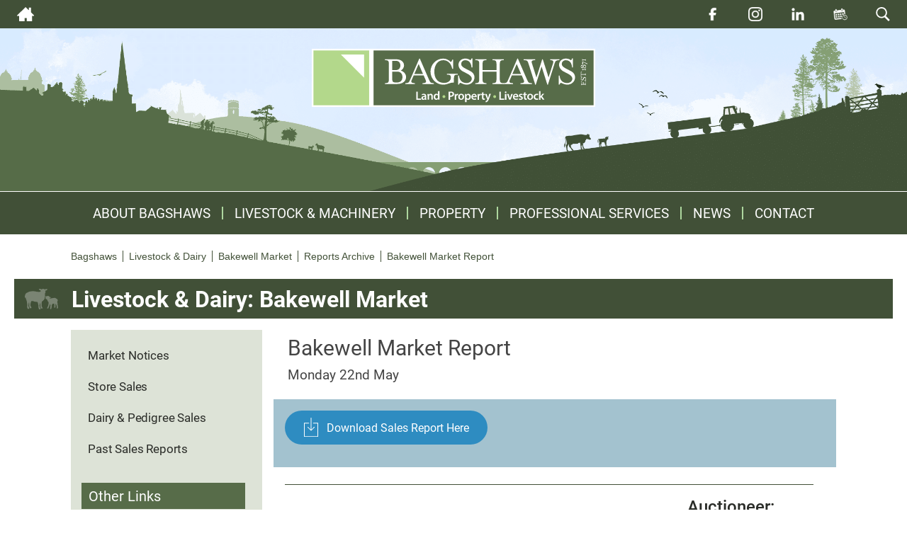

--- FILE ---
content_type: text/html; charset=UTF-8
request_url: https://www.bagshaws.com/reports/bakewell-market-report-130/
body_size: 32973
content:
<!DOCTYPE html>
<html lang="en">

<head>
    <meta charset="UTF-8" />
<script type="text/javascript">
/* <![CDATA[ */
var gform;gform||(document.addEventListener("gform_main_scripts_loaded",function(){gform.scriptsLoaded=!0}),document.addEventListener("gform/theme/scripts_loaded",function(){gform.themeScriptsLoaded=!0}),window.addEventListener("DOMContentLoaded",function(){gform.domLoaded=!0}),gform={domLoaded:!1,scriptsLoaded:!1,themeScriptsLoaded:!1,isFormEditor:()=>"function"==typeof InitializeEditor,callIfLoaded:function(o){return!(!gform.domLoaded||!gform.scriptsLoaded||!gform.themeScriptsLoaded&&!gform.isFormEditor()||(gform.isFormEditor()&&console.warn("The use of gform.initializeOnLoaded() is deprecated in the form editor context and will be removed in Gravity Forms 3.1."),o(),0))},initializeOnLoaded:function(o){gform.callIfLoaded(o)||(document.addEventListener("gform_main_scripts_loaded",()=>{gform.scriptsLoaded=!0,gform.callIfLoaded(o)}),document.addEventListener("gform/theme/scripts_loaded",()=>{gform.themeScriptsLoaded=!0,gform.callIfLoaded(o)}),window.addEventListener("DOMContentLoaded",()=>{gform.domLoaded=!0,gform.callIfLoaded(o)}))},hooks:{action:{},filter:{}},addAction:function(o,r,e,t){gform.addHook("action",o,r,e,t)},addFilter:function(o,r,e,t){gform.addHook("filter",o,r,e,t)},doAction:function(o){gform.doHook("action",o,arguments)},applyFilters:function(o){return gform.doHook("filter",o,arguments)},removeAction:function(o,r){gform.removeHook("action",o,r)},removeFilter:function(o,r,e){gform.removeHook("filter",o,r,e)},addHook:function(o,r,e,t,n){null==gform.hooks[o][r]&&(gform.hooks[o][r]=[]);var d=gform.hooks[o][r];null==n&&(n=r+"_"+d.length),gform.hooks[o][r].push({tag:n,callable:e,priority:t=null==t?10:t})},doHook:function(r,o,e){var t;if(e=Array.prototype.slice.call(e,1),null!=gform.hooks[r][o]&&((o=gform.hooks[r][o]).sort(function(o,r){return o.priority-r.priority}),o.forEach(function(o){"function"!=typeof(t=o.callable)&&(t=window[t]),"action"==r?t.apply(null,e):e[0]=t.apply(null,e)})),"filter"==r)return e[0]},removeHook:function(o,r,t,n){var e;null!=gform.hooks[o][r]&&(e=(e=gform.hooks[o][r]).filter(function(o,r,e){return!!(null!=n&&n!=o.tag||null!=t&&t!=o.priority)}),gform.hooks[o][r]=e)}});
/* ]]> */
</script>

    <meta name="viewport" content="width=device-width, initial-scale=1.0" />

    <meta http-equiv="X-UA-Compatible" content="ie=edge" />
<title>Bakewell Market Report - Bagshaws</title>

<meta name='robots' content='index, follow, max-image-preview:large, max-snippet:-1, max-video-preview:-1' />
<script id="cookie-law-info-gcm-var-js">
var _ckyGcm = {"status":true,"default_settings":[{"analytics":"denied","advertisement":"denied","functional":"denied","necessary":"granted","ad_user_data":"denied","ad_personalization":"denied","regions":"All"}],"wait_for_update":2000,"url_passthrough":false,"ads_data_redaction":false}</script>
<script id="cookie-law-info-gcm-js" type="text/javascript" src="https://www.bagshaws.com/wp-content/plugins/cookie-law-info/lite/frontend/js/gcm.min.js"></script> <script id="cookieyes" type="text/javascript" src="https://cdn-cookieyes.com/client_data/1a337e6e10e84e19af727f0e/script.js"></script>
	<!-- This site is optimized with the Yoast SEO plugin v26.7 - https://yoast.com/wordpress/plugins/seo/ -->
	<title>Bakewell Market Report - Bagshaws</title>
	<link rel="canonical" href="https://www.bagshaws.com/reports/bakewell-market-report-130/" />
	<meta property="og:locale" content="en_GB" />
	<meta property="og:type" content="article" />
	<meta property="og:title" content="Bakewell Market Report - Bagshaws" />
	<meta property="og:url" content="https://www.bagshaws.com/reports/bakewell-market-report-130/" />
	<meta property="og:site_name" content="Bagshaws" />
	<meta property="article:modified_time" content="2023-05-23T13:27:15+00:00" />
	<meta name="twitter:card" content="summary_large_image" />
	<script type="application/ld+json" class="yoast-schema-graph">{"@context":"https://schema.org","@graph":[{"@type":"WebPage","@id":"https://www.bagshaws.com/reports/bakewell-market-report-130/","url":"https://www.bagshaws.com/reports/bakewell-market-report-130/","name":"Bakewell Market Report - Bagshaws","isPartOf":{"@id":"https://www.bagshaws.com/#website"},"datePublished":"2023-05-23T13:27:14+00:00","dateModified":"2023-05-23T13:27:15+00:00","breadcrumb":{"@id":"https://www.bagshaws.com/reports/bakewell-market-report-130/#breadcrumb"},"inLanguage":"en-GB","potentialAction":[{"@type":"ReadAction","target":["https://www.bagshaws.com/reports/bakewell-market-report-130/"]}]},{"@type":"BreadcrumbList","@id":"https://www.bagshaws.com/reports/bakewell-market-report-130/#breadcrumb","itemListElement":[{"@type":"ListItem","position":1,"name":"Home","item":"https://www.bagshaws.com/"},{"@type":"ListItem","position":2,"name":"Reports","item":"https://www.bagshaws.com/reports/"},{"@type":"ListItem","position":3,"name":"Bakewell Market Report"}]},{"@type":"WebSite","@id":"https://www.bagshaws.com/#website","url":"https://www.bagshaws.com/","name":"Bagshaws","description":"Bagshaws - Land, Property, Livestock","potentialAction":[{"@type":"SearchAction","target":{"@type":"EntryPoint","urlTemplate":"https://www.bagshaws.com/?s={search_term_string}"},"query-input":{"@type":"PropertyValueSpecification","valueRequired":true,"valueName":"search_term_string"}}],"inLanguage":"en-GB"}]}</script>
	<!-- / Yoast SEO plugin. -->


<link rel='dns-prefetch' href='//maps.googleapis.com' />
<link rel="alternate" type="application/rss+xml" title="Bagshaws &raquo; Feed" href="https://www.bagshaws.com/feed/" />
<link rel="alternate" type="application/rss+xml" title="Bagshaws &raquo; Comments Feed" href="https://www.bagshaws.com/comments/feed/" />
<link rel="alternate" title="oEmbed (JSON)" type="application/json+oembed" href="https://www.bagshaws.com/wp-json/oembed/1.0/embed?url=https%3A%2F%2Fwww.bagshaws.com%2Freports%2Fbakewell-market-report-130%2F" />
<link rel="alternate" title="oEmbed (XML)" type="text/xml+oembed" href="https://www.bagshaws.com/wp-json/oembed/1.0/embed?url=https%3A%2F%2Fwww.bagshaws.com%2Freports%2Fbakewell-market-report-130%2F&#038;format=xml" />
<style id='wp-img-auto-sizes-contain-inline-css' type='text/css'>
img:is([sizes=auto i],[sizes^="auto," i]){contain-intrinsic-size:3000px 1500px}
/*# sourceURL=wp-img-auto-sizes-contain-inline-css */
</style>
<style id='wp-emoji-styles-inline-css' type='text/css'>

	img.wp-smiley, img.emoji {
		display: inline !important;
		border: none !important;
		box-shadow: none !important;
		height: 1em !important;
		width: 1em !important;
		margin: 0 0.07em !important;
		vertical-align: -0.1em !important;
		background: none !important;
		padding: 0 !important;
	}
/*# sourceURL=wp-emoji-styles-inline-css */
</style>
<style id='wp-block-library-inline-css' type='text/css'>
:root{--wp-block-synced-color:#7a00df;--wp-block-synced-color--rgb:122,0,223;--wp-bound-block-color:var(--wp-block-synced-color);--wp-editor-canvas-background:#ddd;--wp-admin-theme-color:#007cba;--wp-admin-theme-color--rgb:0,124,186;--wp-admin-theme-color-darker-10:#006ba1;--wp-admin-theme-color-darker-10--rgb:0,107,160.5;--wp-admin-theme-color-darker-20:#005a87;--wp-admin-theme-color-darker-20--rgb:0,90,135;--wp-admin-border-width-focus:2px}@media (min-resolution:192dpi){:root{--wp-admin-border-width-focus:1.5px}}.wp-element-button{cursor:pointer}:root .has-very-light-gray-background-color{background-color:#eee}:root .has-very-dark-gray-background-color{background-color:#313131}:root .has-very-light-gray-color{color:#eee}:root .has-very-dark-gray-color{color:#313131}:root .has-vivid-green-cyan-to-vivid-cyan-blue-gradient-background{background:linear-gradient(135deg,#00d084,#0693e3)}:root .has-purple-crush-gradient-background{background:linear-gradient(135deg,#34e2e4,#4721fb 50%,#ab1dfe)}:root .has-hazy-dawn-gradient-background{background:linear-gradient(135deg,#faaca8,#dad0ec)}:root .has-subdued-olive-gradient-background{background:linear-gradient(135deg,#fafae1,#67a671)}:root .has-atomic-cream-gradient-background{background:linear-gradient(135deg,#fdd79a,#004a59)}:root .has-nightshade-gradient-background{background:linear-gradient(135deg,#330968,#31cdcf)}:root .has-midnight-gradient-background{background:linear-gradient(135deg,#020381,#2874fc)}:root{--wp--preset--font-size--normal:16px;--wp--preset--font-size--huge:42px}.has-regular-font-size{font-size:1em}.has-larger-font-size{font-size:2.625em}.has-normal-font-size{font-size:var(--wp--preset--font-size--normal)}.has-huge-font-size{font-size:var(--wp--preset--font-size--huge)}.has-text-align-center{text-align:center}.has-text-align-left{text-align:left}.has-text-align-right{text-align:right}.has-fit-text{white-space:nowrap!important}#end-resizable-editor-section{display:none}.aligncenter{clear:both}.items-justified-left{justify-content:flex-start}.items-justified-center{justify-content:center}.items-justified-right{justify-content:flex-end}.items-justified-space-between{justify-content:space-between}.screen-reader-text{border:0;clip-path:inset(50%);height:1px;margin:-1px;overflow:hidden;padding:0;position:absolute;width:1px;word-wrap:normal!important}.screen-reader-text:focus{background-color:#ddd;clip-path:none;color:#444;display:block;font-size:1em;height:auto;left:5px;line-height:normal;padding:15px 23px 14px;text-decoration:none;top:5px;width:auto;z-index:100000}html :where(.has-border-color){border-style:solid}html :where([style*=border-top-color]){border-top-style:solid}html :where([style*=border-right-color]){border-right-style:solid}html :where([style*=border-bottom-color]){border-bottom-style:solid}html :where([style*=border-left-color]){border-left-style:solid}html :where([style*=border-width]){border-style:solid}html :where([style*=border-top-width]){border-top-style:solid}html :where([style*=border-right-width]){border-right-style:solid}html :where([style*=border-bottom-width]){border-bottom-style:solid}html :where([style*=border-left-width]){border-left-style:solid}html :where(img[class*=wp-image-]){height:auto;max-width:100%}:where(figure){margin:0 0 1em}html :where(.is-position-sticky){--wp-admin--admin-bar--position-offset:var(--wp-admin--admin-bar--height,0px)}@media screen and (max-width:600px){html :where(.is-position-sticky){--wp-admin--admin-bar--position-offset:0px}}

/*# sourceURL=wp-block-library-inline-css */
</style><style id='global-styles-inline-css' type='text/css'>
:root{--wp--preset--aspect-ratio--square: 1;--wp--preset--aspect-ratio--4-3: 4/3;--wp--preset--aspect-ratio--3-4: 3/4;--wp--preset--aspect-ratio--3-2: 3/2;--wp--preset--aspect-ratio--2-3: 2/3;--wp--preset--aspect-ratio--16-9: 16/9;--wp--preset--aspect-ratio--9-16: 9/16;--wp--preset--color--black: #000000;--wp--preset--color--cyan-bluish-gray: #abb8c3;--wp--preset--color--white: #ffffff;--wp--preset--color--pale-pink: #f78da7;--wp--preset--color--vivid-red: #cf2e2e;--wp--preset--color--luminous-vivid-orange: #ff6900;--wp--preset--color--luminous-vivid-amber: #fcb900;--wp--preset--color--light-green-cyan: #7bdcb5;--wp--preset--color--vivid-green-cyan: #00d084;--wp--preset--color--pale-cyan-blue: #8ed1fc;--wp--preset--color--vivid-cyan-blue: #0693e3;--wp--preset--color--vivid-purple: #9b51e0;--wp--preset--gradient--vivid-cyan-blue-to-vivid-purple: linear-gradient(135deg,rgb(6,147,227) 0%,rgb(155,81,224) 100%);--wp--preset--gradient--light-green-cyan-to-vivid-green-cyan: linear-gradient(135deg,rgb(122,220,180) 0%,rgb(0,208,130) 100%);--wp--preset--gradient--luminous-vivid-amber-to-luminous-vivid-orange: linear-gradient(135deg,rgb(252,185,0) 0%,rgb(255,105,0) 100%);--wp--preset--gradient--luminous-vivid-orange-to-vivid-red: linear-gradient(135deg,rgb(255,105,0) 0%,rgb(207,46,46) 100%);--wp--preset--gradient--very-light-gray-to-cyan-bluish-gray: linear-gradient(135deg,rgb(238,238,238) 0%,rgb(169,184,195) 100%);--wp--preset--gradient--cool-to-warm-spectrum: linear-gradient(135deg,rgb(74,234,220) 0%,rgb(151,120,209) 20%,rgb(207,42,186) 40%,rgb(238,44,130) 60%,rgb(251,105,98) 80%,rgb(254,248,76) 100%);--wp--preset--gradient--blush-light-purple: linear-gradient(135deg,rgb(255,206,236) 0%,rgb(152,150,240) 100%);--wp--preset--gradient--blush-bordeaux: linear-gradient(135deg,rgb(254,205,165) 0%,rgb(254,45,45) 50%,rgb(107,0,62) 100%);--wp--preset--gradient--luminous-dusk: linear-gradient(135deg,rgb(255,203,112) 0%,rgb(199,81,192) 50%,rgb(65,88,208) 100%);--wp--preset--gradient--pale-ocean: linear-gradient(135deg,rgb(255,245,203) 0%,rgb(182,227,212) 50%,rgb(51,167,181) 100%);--wp--preset--gradient--electric-grass: linear-gradient(135deg,rgb(202,248,128) 0%,rgb(113,206,126) 100%);--wp--preset--gradient--midnight: linear-gradient(135deg,rgb(2,3,129) 0%,rgb(40,116,252) 100%);--wp--preset--font-size--small: 13px;--wp--preset--font-size--medium: 20px;--wp--preset--font-size--large: 36px;--wp--preset--font-size--x-large: 42px;--wp--preset--spacing--20: 0.44rem;--wp--preset--spacing--30: 0.67rem;--wp--preset--spacing--40: 1rem;--wp--preset--spacing--50: 1.5rem;--wp--preset--spacing--60: 2.25rem;--wp--preset--spacing--70: 3.38rem;--wp--preset--spacing--80: 5.06rem;--wp--preset--shadow--natural: 6px 6px 9px rgba(0, 0, 0, 0.2);--wp--preset--shadow--deep: 12px 12px 50px rgba(0, 0, 0, 0.4);--wp--preset--shadow--sharp: 6px 6px 0px rgba(0, 0, 0, 0.2);--wp--preset--shadow--outlined: 6px 6px 0px -3px rgb(255, 255, 255), 6px 6px rgb(0, 0, 0);--wp--preset--shadow--crisp: 6px 6px 0px rgb(0, 0, 0);}:where(.is-layout-flex){gap: 0.5em;}:where(.is-layout-grid){gap: 0.5em;}body .is-layout-flex{display: flex;}.is-layout-flex{flex-wrap: wrap;align-items: center;}.is-layout-flex > :is(*, div){margin: 0;}body .is-layout-grid{display: grid;}.is-layout-grid > :is(*, div){margin: 0;}:where(.wp-block-columns.is-layout-flex){gap: 2em;}:where(.wp-block-columns.is-layout-grid){gap: 2em;}:where(.wp-block-post-template.is-layout-flex){gap: 1.25em;}:where(.wp-block-post-template.is-layout-grid){gap: 1.25em;}.has-black-color{color: var(--wp--preset--color--black) !important;}.has-cyan-bluish-gray-color{color: var(--wp--preset--color--cyan-bluish-gray) !important;}.has-white-color{color: var(--wp--preset--color--white) !important;}.has-pale-pink-color{color: var(--wp--preset--color--pale-pink) !important;}.has-vivid-red-color{color: var(--wp--preset--color--vivid-red) !important;}.has-luminous-vivid-orange-color{color: var(--wp--preset--color--luminous-vivid-orange) !important;}.has-luminous-vivid-amber-color{color: var(--wp--preset--color--luminous-vivid-amber) !important;}.has-light-green-cyan-color{color: var(--wp--preset--color--light-green-cyan) !important;}.has-vivid-green-cyan-color{color: var(--wp--preset--color--vivid-green-cyan) !important;}.has-pale-cyan-blue-color{color: var(--wp--preset--color--pale-cyan-blue) !important;}.has-vivid-cyan-blue-color{color: var(--wp--preset--color--vivid-cyan-blue) !important;}.has-vivid-purple-color{color: var(--wp--preset--color--vivid-purple) !important;}.has-black-background-color{background-color: var(--wp--preset--color--black) !important;}.has-cyan-bluish-gray-background-color{background-color: var(--wp--preset--color--cyan-bluish-gray) !important;}.has-white-background-color{background-color: var(--wp--preset--color--white) !important;}.has-pale-pink-background-color{background-color: var(--wp--preset--color--pale-pink) !important;}.has-vivid-red-background-color{background-color: var(--wp--preset--color--vivid-red) !important;}.has-luminous-vivid-orange-background-color{background-color: var(--wp--preset--color--luminous-vivid-orange) !important;}.has-luminous-vivid-amber-background-color{background-color: var(--wp--preset--color--luminous-vivid-amber) !important;}.has-light-green-cyan-background-color{background-color: var(--wp--preset--color--light-green-cyan) !important;}.has-vivid-green-cyan-background-color{background-color: var(--wp--preset--color--vivid-green-cyan) !important;}.has-pale-cyan-blue-background-color{background-color: var(--wp--preset--color--pale-cyan-blue) !important;}.has-vivid-cyan-blue-background-color{background-color: var(--wp--preset--color--vivid-cyan-blue) !important;}.has-vivid-purple-background-color{background-color: var(--wp--preset--color--vivid-purple) !important;}.has-black-border-color{border-color: var(--wp--preset--color--black) !important;}.has-cyan-bluish-gray-border-color{border-color: var(--wp--preset--color--cyan-bluish-gray) !important;}.has-white-border-color{border-color: var(--wp--preset--color--white) !important;}.has-pale-pink-border-color{border-color: var(--wp--preset--color--pale-pink) !important;}.has-vivid-red-border-color{border-color: var(--wp--preset--color--vivid-red) !important;}.has-luminous-vivid-orange-border-color{border-color: var(--wp--preset--color--luminous-vivid-orange) !important;}.has-luminous-vivid-amber-border-color{border-color: var(--wp--preset--color--luminous-vivid-amber) !important;}.has-light-green-cyan-border-color{border-color: var(--wp--preset--color--light-green-cyan) !important;}.has-vivid-green-cyan-border-color{border-color: var(--wp--preset--color--vivid-green-cyan) !important;}.has-pale-cyan-blue-border-color{border-color: var(--wp--preset--color--pale-cyan-blue) !important;}.has-vivid-cyan-blue-border-color{border-color: var(--wp--preset--color--vivid-cyan-blue) !important;}.has-vivid-purple-border-color{border-color: var(--wp--preset--color--vivid-purple) !important;}.has-vivid-cyan-blue-to-vivid-purple-gradient-background{background: var(--wp--preset--gradient--vivid-cyan-blue-to-vivid-purple) !important;}.has-light-green-cyan-to-vivid-green-cyan-gradient-background{background: var(--wp--preset--gradient--light-green-cyan-to-vivid-green-cyan) !important;}.has-luminous-vivid-amber-to-luminous-vivid-orange-gradient-background{background: var(--wp--preset--gradient--luminous-vivid-amber-to-luminous-vivid-orange) !important;}.has-luminous-vivid-orange-to-vivid-red-gradient-background{background: var(--wp--preset--gradient--luminous-vivid-orange-to-vivid-red) !important;}.has-very-light-gray-to-cyan-bluish-gray-gradient-background{background: var(--wp--preset--gradient--very-light-gray-to-cyan-bluish-gray) !important;}.has-cool-to-warm-spectrum-gradient-background{background: var(--wp--preset--gradient--cool-to-warm-spectrum) !important;}.has-blush-light-purple-gradient-background{background: var(--wp--preset--gradient--blush-light-purple) !important;}.has-blush-bordeaux-gradient-background{background: var(--wp--preset--gradient--blush-bordeaux) !important;}.has-luminous-dusk-gradient-background{background: var(--wp--preset--gradient--luminous-dusk) !important;}.has-pale-ocean-gradient-background{background: var(--wp--preset--gradient--pale-ocean) !important;}.has-electric-grass-gradient-background{background: var(--wp--preset--gradient--electric-grass) !important;}.has-midnight-gradient-background{background: var(--wp--preset--gradient--midnight) !important;}.has-small-font-size{font-size: var(--wp--preset--font-size--small) !important;}.has-medium-font-size{font-size: var(--wp--preset--font-size--medium) !important;}.has-large-font-size{font-size: var(--wp--preset--font-size--large) !important;}.has-x-large-font-size{font-size: var(--wp--preset--font-size--x-large) !important;}
/*# sourceURL=global-styles-inline-css */
</style>

<style id='classic-theme-styles-inline-css' type='text/css'>
/*! This file is auto-generated */
.wp-block-button__link{color:#fff;background-color:#32373c;border-radius:9999px;box-shadow:none;text-decoration:none;padding:calc(.667em + 2px) calc(1.333em + 2px);font-size:1.125em}.wp-block-file__button{background:#32373c;color:#fff;text-decoration:none}
/*# sourceURL=/wp-includes/css/classic-themes.min.css */
</style>
<link rel='stylesheet' id='contact-form-7-css' href='https://www.bagshaws.com/wp-content/plugins/contact-form-7/includes/css/styles.css?ver=6.1.4' type='text/css' media='all' />
<link rel='stylesheet' id='ph-location-autocomplete-css' href='//www.bagshaws.com/wp-content/plugins/propertyhive-location-autocomplete/assets/css/ph-location-autocomplete.css?ver=1.0.0' type='text/css' media='all' />
<link rel='stylesheet' id='multiselect-css' href='//www.bagshaws.com/wp-content/plugins/propertyhive/assets/css/jquery.multiselect.css?ver=2.4.18' type='text/css' media='all' />
<link rel='stylesheet' id='propertyhive-general-css' href='//www.bagshaws.com/wp-content/plugins/propertyhive/assets/css/propertyhive.css?ver=2.1.14' type='text/css' media='all' />
<link rel='stylesheet' id='main-css' href='https://www.bagshaws.com/wp-content/themes/bagshaws/css/main.css?ver=1768601330' type='text/css' media='all' />
<script type="text/javascript" src="https://www.bagshaws.com/wp-includes/js/jquery/jquery.min.js?ver=3.7.1" id="jquery-core-js"></script>
<script type="text/javascript" src="https://www.bagshaws.com/wp-includes/js/jquery/jquery-migrate.min.js?ver=3.4.1" id="jquery-migrate-js"></script>
<link rel="https://api.w.org/" href="https://www.bagshaws.com/wp-json/" /><link rel="alternate" title="JSON" type="application/json" href="https://www.bagshaws.com/wp-json/wp/v2/reports/686467" /><link rel="EditURI" type="application/rsd+xml" title="RSD" href="https://www.bagshaws.com/xmlrpc.php?rsd" />
<meta name="generator" content="WordPress 6.9" />
<meta name="generator" content="PropertyHive 2.1.14" />
<link rel='shortlink' href='https://www.bagshaws.com/?p=686467' />
<style type="text/css">.recentcomments a{display:inline !important;padding:0 !important;margin:0 !important;}</style>		<style type="text/css" id="wp-custom-css">
			/* hide entirely on mobile (below 768px) */
@media (max-width: 767px) {
  .auction-link {
    display: none !important;
  }
}

p.propertyhive-result-count {
    padding: 1rem 0;
    margin: 0 20px;
}		</style>
		
<!-- Google tag (gtag.js) -->
<script async src="https://www.googletagmanager.com/gtag/js?id=G-FB7NL6GSB2"></script>

<script>
  window.dataLayer = window.dataLayer || [];
  function gtag(){dataLayer.push(arguments);}
  gtag('js', new Date());
  gtag('config', 'G-FB7NL6GSB2');
</script>

    <!-- Fonts -->
    <link rel="stylesheet" href="https://use.typekit.net/ueb2awr.css">

<link rel='stylesheet' id='gravity_forms_theme_reset-css' href='https://www.bagshaws.com/wp-content/plugins/gravityforms/assets/css/dist/gravity-forms-theme-reset.min.css?ver=2.9.25' type='text/css' media='all' />
<link rel='stylesheet' id='gravity_forms_theme_foundation-css' href='https://www.bagshaws.com/wp-content/plugins/gravityforms/assets/css/dist/gravity-forms-theme-foundation.min.css?ver=2.9.25' type='text/css' media='all' />
<link rel='stylesheet' id='gravity_forms_theme_framework-css' href='https://www.bagshaws.com/wp-content/plugins/gravityforms/assets/css/dist/gravity-forms-theme-framework.min.css?ver=2.9.25' type='text/css' media='all' />
<link rel='stylesheet' id='gravity_forms_orbital_theme-css' href='https://www.bagshaws.com/wp-content/plugins/gravityforms/assets/css/dist/gravity-forms-orbital-theme.min.css?ver=2.9.25' type='text/css' media='all' />
</head>

<body class="wp-singular reports-template-default single single-reports postid-686467 wp-theme-bagshaws reports-bakewell-market-report-130">
    <header class="header">
        <div class="header__top">
            <div class="header__home">
                <a href="/">
                    <img src="https://www.bagshaws.com/wp-content/themes/bagshaws/images/home-icon.svg" alt="Bagshaws Home" />
                </a>
            </div>
            <nav class="nav">
                <ul class="nav__list">
                    <li class="nav__item">
                        <a href="https://www.facebook.com/Bagshawsest1871/">
                            <img src="https://www.bagshaws.com/wp-content/themes/bagshaws/images/facebook-white.png" alt="" class="social-icon">
                        </a>
                    </li>
                    <li class="nav__item">
                        <a href="https://www.instagram.com/bagshawsllp/">
                            <img src="https://www.bagshaws.com/wp-content/themes/bagshaws/images/instagram-white.png" alt="" class="social-icon">
                        </a>
                    </li>
                    <li class="nav__item">
                        <a href="https://www.linkedin.com/company/bagshaws-llp/">
                            <img src="https://www.bagshaws.com/wp-content/themes/bagshaws/images/linkedin-white.png" alt="" class="social-icon">
                        </a>
                    </li>
                    <li class="nav__item">
                        <a href="https://www.bagshaws.com/sales-calendar/">
                            <img src="https://www.bagshaws.com/wp-content/themes/bagshaws/images/calendar-white.png" alt="" class="social-icon">
                        </a>
                    </li>
<!--                    <li class="nav__item"><a href="/about-bagshaws">About Bagshaws</a></li>-->
<!--                    <li class="nav__item">-->
<!--                        <a href="/market-appraisal/"><span>Book a Free Market </span>Appraisal</a>-->
<!--                    </li>-->
<!--					-->
<!--                    <li class="nav__item">-->
<!--                        <a href="/latest-news/"><span>Latest </span>News</a>-->
<!--                    </li>-->
<!--					<li class="nav__item">-->
<!--                        <a href="/online-sales/">Online Sales</a>-->
<!--                    </li>-->
<!--                    <li class="nav__item"><a href="/sales-calendar">Sales Calendar</a></li>-->
<!--                    <li class="nav__item">-->
<!--                        <a href="/contact-us/">Contact<span> Us</span></a>-->
<!--                    </li>-->
                </ul>
                <div class="search">
                    <img id="search-btn" src="https://www.bagshaws.com/wp-content/themes/bagshaws/images/search-icon.svg"
                        alt="Search" />
                </div>
            </nav>

            <nav class="mobile-nav">
                <ul class="mobile__list">
                    <li class="mobile__item">
                        <a href="/">
                            <img src="https://www.bagshaws.com/wp-content/themes/bagshaws/images/home-icon.svg" />
                        </a>
                    </li>
                    <!-- <li class="mobile__item">
                        <a href="/about-bagshaws">
                            <img src="https://www.bagshaws.com/wp-content/themes/bagshaws/images/info.svg" alt="" />
                        </a>
                    </li> -->
                    <li class="mobile__item">
                        <a href="/latest-news/">
                            <img src="https://www.bagshaws.com/wp-content/themes/bagshaws/images/news.svg" alt="" />
                        </a>
                    </li>
                    <li class="mobile__item">
                        <a href="/sales-calendar/">
                            <img src="https://www.bagshaws.com/wp-content/themes/bagshaws/images/calendar.svg" alt="" />
                        </a>
                    </li>
                    <li class="mobile__item">
                        <a href="/contact-us/">
                            <img src="https://www.bagshaws.com/wp-content/themes/bagshaws/images/contact.svg" alt="" />
                        </a>
                    </li>
                    <li class="mobile__item">
                        <div class="mobile-search">
                            <img id="mobile-search-btn"
                                src="https://www.bagshaws.com/wp-content/themes/bagshaws/images/search-icon.svg" alt="Search" />
                        </div>
                    </li>
                </ul>
            </nav>
            <div id="search-form" class="search__container">
                <form role="search" method="get" action="/">
                    <input name="s" type="text" class="search__input" placeholder="Search...">
                    <input class="search__submit" value="" type="submit">
                </form>
            </div>
        </div>
        <div class="header__main">
            <img src="https://www.bagshaws.com/wp-content/themes/bagshaws/images/bagshaws-right.png" class="right-graphic" />
            <div class="logo">
                <a href="/"><img src="https://www.bagshaws.com/wp-content/themes/bagshaws/images/bagshaws-logo.svg"
                        alt="Bagshaws - Land, Property, Livestock" /></a>
            </div>
        </div>

        <!-- Only if not front page -->

        <nav class="sub-nav">
            <div class="menu-main-menu-container"><ul id="menu-main-menu" class="menu"><li id="menu-item-697099" class="menu-item menu-item-type-post_type menu-item-object-page menu-item-697099"><a href="https://www.bagshaws.com/about-bagshaws/" data-mega-menu-template="about">About Bagshaws</a></li>
<li id="menu-item-697244" class="menu-item menu-item-type-post_type menu-item-object-page menu-item-697244"><a href="https://www.bagshaws.com/auctions/" data-mega-menu-template="applications">Livestock &#038; Machinery</a></li>
<li id="menu-item-697101" class="menu-item menu-item-type-custom menu-item-object-custom menu-item-697101"><a href="/bagshaws-property/" data-mega-menu-template="property">Property</a></li>
<li id="menu-item-697102" class="menu-item menu-item-type-custom menu-item-object-custom menu-item-697102"><a href="/professional-services/" data-mega-menu-template="services">Professional Services</a></li>
<li id="menu-item-697103" class="menu-item menu-item-type-custom menu-item-object-custom menu-item-697103"><a href="/latest-news/">News</a></li>
<li id="menu-item-697104" class="menu-item menu-item-type-custom menu-item-object-custom menu-item-697104"><a href="/contact-us/">Contact</a></li>
</ul></div>            <ul id="menu" class="sub-nav__list">
                <li class="sub-nav__item">
                    <a href="/about-bagshaws/">About Bagshaws</a>
                </li>


                <li class="sub-nav__item">
                    <a href="/livestock-dairy/">Livestock & Dairy</a>
                </li>
                <li class="sub-nav__item">
                    <a href="/machinery-dispersals/">Machinery & Dispersals</a>
                </li>
                <li class="sub-nav__item">
                    <a href="/professional-services/farm-office-services/">Farm Office Services</a>
                </li>
                <li class="sub-nav__item">
                    <a href="/other-auctions/">Fodder & Produce Sales</a>
                </li>
                <hr class="mx-5 my-3">
                <li class="sub-nav__item property-search-btn">
                <img class="" src="https://bagshawsdev-com.stackstaging.com/wp-content/themes/bagshaws/images/search-icon.svg"><a href="/land-property-search/?department=residential-sales">Land & Property Search</a>
                </li>
                <li class="sub-nav__item">
                    <a href="/bagshaws-property/">Property Sales & Lettings</a>
                </li>
                <li class="sub-nav__item">
                    <a href="/professional-services/">Professional Services</a>
                </li>
                <li class="sub-nav__item">
                    <a href="/contact-us/">Contact Us</a>
                </li>
            </ul>
            <div id="mobile-menu-btn" class="mobile-menu-btn">
                <div class="bar"></div>
                <div class="bar bar-middle"></div>
                <div class="bar"></div>
            </div>
	        
<div class="mega-menu" id="mega-menu-about">
	<div class="close-mega-menu">
		<div class="x-shape">
			<div class="line"></div>
			<div class="line"></div>
		</div>
	</div>
	<div class="mega-menu-container">
		<h2 class="mega-menu-container__title">About Bagshaws</h2>
		<hr>
		<div class="mega-menu-columns">


			<div class="mega-menu-column mega-menu-column--33 bg-light">
				<div class="machinery-dispersals-info">
					<a href="/about-bagshaws/"><img src="https://www.bagshaws.com/wp-content/themes/bagshaws/images/bakewell.jpg" alt="About Us"></a>

					<h3 class="mt-3 px-4"><a href="/about-bagshaws/">About Us</a></h3>
					<p class="px-4">There's more to Bagshaws than meets the eye! Find out more about us here...</p>
					<a href="/about-bagshaws/" class="btn btn-small mx-4">Find Out More</a>
				</div>
			</div>




			<div class="mega-menu-column mega-menu-column--33 bg-light">
				<div class="machinery-dispersals-info">
					<a href="/meet-the-team/"><img src="https://www.bagshaws.com/wp-content/themes/bagshaws/images/Forestry-visit.jpg" alt="Meet the Team"></a>
					<h3 class="mt-3 px-4"><a href="/meet-the-team/">Our Team</a></h3>
					<p class="px-4">Meet the Bagshaws team, dedicated to providing exceptional service and expertise.</p>
					<a href="/meet-the-team/" class="btn btn-small mx-4">Meet the Team</a>

					<!-- <a href="/bagshaws-property/sell-your-property/" class="btn btn-small mx-4">More info</a> -->
				</div>
			</div>

			<div class="mega-menu-column mega-menu-column--33 bg-light">
				<div class="machinery-dispersals-info">
					<a href="/history/"><img src="https://www.bagshaws.com/wp-content/themes/bagshaws/images/bagshaws-history.jpg" alt="Bagshaws History"></a>
					<h3 class="mt-3 px-4"><a href="/history/">Our History</a></h3>
					<p class="px-4">With a rich history spanning 150 years, we serve farmers, landowners, and clients, blending tradition with modern practices.</p>
					<a href="/history/" class="btn btn-small mx-4">More info</a>
				</div>
			</div>


			<div class="mega-menu-column mega-menu-column--33 bg-light">
				<div class="">
					<ul class="green-list margin-1-5rem">
						<li class="fs-18" style="margin-bottom:7px"><a href="/about-bagshaws/">About Bagshaws</a></li>
						<li class="fs-18" style="margin-bottom:7px"><a href="/history/">Our History</a></li>
						<li class="fs-18" style="margin-bottom:7px"><a href="/meet-the-team/">Meet the Team</a></li>
						<li class="fs-18" style="margin-bottom:7px"><a href="/vacancies/">Vacancies</a></li>
						<li class="fs-18" style="margin-bottom:7px"><a href="/regulations/">Regulations</a></li>
						<li class="fs-18" style="margin-bottom:7px"><a href="/useful-links/">Useful Links</a></li>
					</ul>
				</div>
			</div>




		</div>
	</div>
</div>
<div class="mega-menu" id="mega-menu-applications">
	<div class="close-mega-menu">
    <div class="x-shape">
			<div class="line"></div>
			<div class="line"></div>
		</div>
	</div>
	<div class="mega-menu-container">
		<h2 class="mega-menu-container__title">Livestock & Machinery</h2>
        <hr>
        <div class="mega-menu-columns">
            <div class="mega-menu-column mega-menu-column--40">
                <div class="mega-menu-auction-category">
                <a href="/livestock-dairy/"><img src="https://www.bagshaws.com/wp-content/themes/bagshaws/images/livestock-auctions.jpg" alt="Livestock & Dairy Sales"></a>
                    <div class="mega-menu-auction-category__details">
                        <h3><a href="/livestock-dairy/">Livestock & Dairy</a></h3>
                        <p>Everything you need to know about our livestock auctions at Bakewell and Leek markets.</p>
                        <div style="display: flex; align-items: center; gap: 0.8rem; flex-wrap: wrap;">
                            <a href="/livestock-dairy/" class="btn btn-small">More info</a>
                            <a href="/livestock-dairy/bakewell-market/upcoming-events/" class="btn btn-small">Upcoming Events</a>
                        </div>
                    </div>
                </div>

            </div>
            <div class="mega-menu-column mega-menu-column--60 display-flex gap-2rem">
                <div class="mega-menu-column mega-menu-column--50">
                    <div class="machinery-dispersals-info">
                    <a href="/machinery-dispersals/"><img src="https://www.bagshaws.com/wp-content/themes/bagshaws/images/machinery-sales.jpg" alt="Farm Machinery Sales & Dispersals"></a>
                        <h3><a href="/machinery-dispersals/">Machinery & Dispersals</a></h3>
                        <p>The specialist Machinery dispersal sale team provides an unrivalled “hands on” service.</p>
                        <a href="/machinery-dispersals/" class="btn btn-small">More Info</a>
                    </div>

                    <ul class="green-list margin-1-5rem">
                        <!-- <li><h3><a href="/online-sales/">&#x203A; Online Sales</a></h3></li> -->
                        <li class="fs-18 ml-3"><a href="/sales-calendar/">Upcoming Sales Calendar</a></li>
                        <li class="fs-18 ml-3 mt-2"><a href="/machinery-dispersals-sign-up/"><span class="new">NEW</span> Sign-up for Sale Notifications</a></li>

                        
                    </ul>

                </div>
                <div class="mega-menu-column mega-menu-column--50 bg-white">

                <div class="machinery-dispersals-info property-info">
                    
                                <a href="/other-auctions/"><img src="https://www.bagshaws.com/wp-content/themes/bagshaws/images/bagshaws-fodder-auctions.jpg" alt="Fodder Auctions"></a>
                    <div class="mega-menu-auction-category__details">
                        <h3><a href="/other-auctions/">Fodder & Produce</a></h3>
                        <p>Bagshaws can assist in fodder and produce sales throughout the year including maize, hay, straw and silage and can be sold by either Auction or Private Treaty.</p>
                        <a href="/other-auctions/" class="btn btn-small">More info</a>
                    </div>

                    </div>
                </div>
            </div>
        </div>
	</div>
</div>

<div class="mega-menu" id="mega-menu-property">
	<div class="close-mega-menu">
    <div class="x-shape">
			<div class="line"></div>
			<div class="line"></div>
		</div>
	</div>
	<div class="mega-menu-container">
		<h2 class="mega-menu-container__title">Property</h2>
		<hr>
		<div class="mega-menu-columns">

			<div class="mega-menu-column mega-menu-column--33 bg-light-green p-0">
				<div class="machinery-dispersals-info">
					<a href="/land-property-search/?department=residential-sales"><img src="https://www.bagshaws.com/wp-content/themes/bagshaws/images/bagshaws-properties-for-sale-derbyshire.jpg" alt="Farm Machinery Sales & Dispersals"></a>
					<h3 class="px-4 mt-3"><a href="/land-property-search/?department=residential-sales">Land & Property Search</a></h3>
					<p class="px-4">We specialise in the sale of farms, land, small holdings and all rural properties.</p>
					<a style="font-weight:600;font-size:1.2rem" href="/land-property-search/?department=residential-sales" class="btn property-search mx-4">SEARCH NOW</a>
				</div>
			</div>

			<div class="mega-menu-column mega-menu-column--33">

            <div class="mega-menu-auction-category">
					<!-- <a href="/other-auctions/"><img src="/images/bagshaws-fodder-auctions.jpg" alt="Fodder Auctions"></a> -->
					<div class="mega-menu-auction-category__details">
						<h3><a href="/bagshaws-property/sell-your-property/">Sell your Property</a></h3>
						<p>We can offer associated advice on all considerations when selling your property.</p>
						<a href="/bagshaws-property/sell-your-property/" class="btn btn-small">More info</a>
					</div>
				</div>

				<div class="mega-menu-auction-category">
					<!-- <a href="/livestock-dairy/"><img src="/images/bagshaws-bakewell-dairy-sales.jpg" alt="Livestock & Dairy Sales"></a> -->
					<div class="mega-menu-auction-category__details">
						<h3><a href="/bagshaws-property/lettings/">Property Lettings</a></h3>
						<p>We manage residential rental properties throughout Derbyshire and Staffordshire, providing a service for both landlords and tenants.</p>
						<a href="/bagshaws-property/lettings/" class="btn btn-small">More info</a>
					</div>
				</div>

			</div>

            
            <div class="mega-menu-column mega-menu-column--33">
                <div class="machinery-dispersals-info property-info pb-3 mb-2" style="border-bottom:2px solid #fff;">
                    <a href="https://www.bagshaws.com/property/7-main-road-higham/">
                        <img src="https://www.bagshaws.com/wp-content/uploads/2025/10/LX3A-Xen90SxjjvZa1HDZg.jpg" alt="">
                    </a>
                    <h3><a href="https://www.bagshaws.com/property/7-main-road-higham/">Property of the week</a></h3>
                    <p>7, Main Road, Higham</p>
                    <!-- <a href="" class="btn btn-small">View Property</a> -->
                   
                </div>

                <a href="/book-a-valuation/" class="mt-3 btn btn-small" style="font-weight:600;font-size:1.2rem">Book a Valuation</a>

            </div>

            
            <div class="mega-menu-column mega-menu-column--33 bg-light">
                
                <div class="machinery-dispersals-info farm-services-info">
                    <a href="/bagshaws-property/auctions/"><img src="https://www.bagshaws.com/wp-content/themes/bagshaws/images/land-auctions.jpg" alt="Farm Machinery Sales & Dispersals"></a>
                        <h3 style="padding:0;"><a href="/bagshaws-property/auctions/">Land & Property Auctions</a></h3>
                        <p>As rural property agents, we specialise in the sale of farms, land, small holdings and all rural properties.</p>
                        <a href="/bagshaws-property/auctions/" class="btn btn-small">More Info</a>

<ul class="green-list">
    <li class="fs-18 mt-4"><a href="/bagshaws-property/auctions/">Upcoming Land & Property Auctions</a></li>
    <li class="fs-18 mt-2"><a href="https://bagshaws-property.auctionmarts.com/">Online Sales</a></li>
</ul>

                    </div>
                
            </div>
		</div>
	</div>
</div>

<div class="mega-menu" id="mega-menu-services">
	<div class="close-mega-menu">
	<div class="x-shape">
			<div class="line"></div>
			<div class="line"></div>
		</div>
	</div>
	<div class="mega-menu-container">
		<h2 class="mega-menu-container__title">Professional Services</h2>
		<hr>
		<div class="mega-menu-columns">


		<div class="mega-menu-column mega-menu-column--33">
				<div class="machinery-dispersals-info">
					<a href="/professional-services/"><img src="/wp-content/uploads/2020/02/iStock-1127337859.jpg" alt="Farm Office Services"></a>
					
					<p>As Chartered Surveyors, our team has a great deal of experience in all land, farm and rural property matters.</p>
					<a href="/professional-services/" class="btn btn-small">View All Services</a>
				</div>
			</div>


        <div class="mega-menu-column mega-menu-column--33 mt-0 bg-white">
		<div class="mega-menu-auction-category__details">
		<h3 style="margin-bottom:1rem"><a href="/professional-services/">Our Services</a></h3>

                    <ul class="green-list" style="font-weight:400">
                        <li class="fs-18" style="margin-bottom:7px"><a href="/professional-services/valuation/">Valuations</a></li>
                        <li class="fs-18" style="margin-bottom:7px"><a href="/professional-services/planning-development/">Planning & Development</a></li>
                        <li class="fs-18" style="margin-bottom:7px"><a href="/professional-services/financing/">Finance</a></li>
                        <li class="fs-18" style="margin-bottom:7px"><a href="/professional-services/compensation/">Compensation</a></li>
                        <li class="fs-18" style="margin-bottom:7px"><a href="/professional-services/telecoms/">Telecoms</a></li>
                        <li class="fs-18" style="margin-bottom:7px"><a href="/professional-services/renewables/">Renewables</a></li>
						<li class="fs-18" style="margin-bottom:7px"><a href="/professional-services/landlord-tenant-matters/">Landlord & Tenant Matters</a></li>
						<li class="fs-18" style="margin-bottom:7px"><a href="/professional-services/mapping-services/">Mapping Services</a></li>
						<li class="fs-18" style="margin-bottom:7px"><a href="/professional-services/woodland-forestry-management/">Woodland & Forestry Management</a></li>
						<li class="fs-18" style="margin-bottom:7px"><a href="/professional-services/biodiversity-net-gain/">Biodiversity Net Gain</a></li>
						<li class="fs-18" style="margin-bottom:7px"><a href="/professional-services/land-estate-management/">Land & Estate Management</a></li>
						<li class="fs-18" style="margin-bottom:7px"><a href="/professional-services/expert-witness/">Expert Witness</a></li>
                    </ul>
		</div>
            </div>




			<div class="mega-menu-column mega-menu-column--33 bg-light">
				<div class="machinery-dispersals-info farm-services-info">
					<a href="/professional-services/farm-office-services/"><img src="/wp-content/themes/bagshaws/images/farm-office-services-menu.jpg" alt=""></a>
					<h3 class="p-0"><a href="/professional-services/farm-office-services/">Farm Office Services</a></h3>
					<p>The Farm Office Services Team can help with all your agricultural admin, handling grant applications, Red Tractor assurance, nutrient management, NVZ compliance, livestock record keeping, and more. We manage the paperwork, while you get on with what you do best... farming!</p>
					<a href="/professional-services/farm-office-services/" class="btn btn-small">View Farm Office Services</a>
				</div>
			</div>




		</div>
	</div>
</div>
        </nav>

        <!--        <div class="news-update">-->
<!--            <h3 class="news-update__text">--><!--</h3>-->
<!--        </div>-->
<!--        -->
    </header>



<main class="page default">
    <div class="content">
        
        <div class="breadcrumbs">
            <div class="breadcrumbs__list">
                <span>
                    <a href="" class="home">
                        <span property="name">Bagshaws</span>
                    </a>
                </span>

                <!-- Check if in the Machinery Section, if not, output link back to Livestock & Dairy page -->
                                    <span>
                        <a href="/livestock-dairy/" class="post post-page">
                            <span>Livestock & Dairy</span>
                        </a>
                    </span>

                    <span>
                        <a href="/livestock-dairy/bakewell-market" class="post post-page">
                            <span>Bakewell Market</span>
                        </a>
                    </span>

                    <span>
                        <a href="/livestock-dairy/bakewell-market/reports-archive" class="post post-page">
                            <span>Reports Archive</span>
                        </a>
                    </span>

                
                    <span class="post post-page current-item">Bakewell Market Report</span>
            </div>
        </div>


        <!-- If News Post -->
    

        
        <h1 class="page-title livestock-icon">
            Livestock & Dairy: Bakewell Market        </h1>

        


        <div class="content__container">

            <aside class="primary__sidebar news-sidebar">

                <ul class="sidebar__list">

                    <div class="menu-sidebar-menu-main-container"><ul id="menu-sidebar-menu-main" class="sidebar__list"><li id="menu-item-6800" class="menu-item menu-item-type-post_type menu-item-object-page menu-item-6800"><a href="https://www.bagshaws.com/livestock-dairy/market-notices/">Market Notices</a></li>
<li id="menu-item-6801" class="menu-item menu-item-type-post_type menu-item-object-page menu-item-6801"><a href="https://www.bagshaws.com/livestock-dairy/store-sales/">Store Sales</a></li>
<li id="menu-item-6805" class="menu-item menu-item-type-post_type menu-item-object-page menu-item-6805"><a href="https://www.bagshaws.com/livestock-dairy/dairy-pedigree-sales/">Dairy &#038; Pedigree Sales</a></li>
<li id="menu-item-701809" class="menu-item menu-item-type-post_type menu-item-object-page menu-item-701809"><a href="https://www.bagshaws.com/livestock-dairy/bakewell-market/reports-archive/">Past Sales Reports</a></li>
</ul></div><h3>Other Links</h3><div class="menu-other-links-container"><ul id="menu-other-links" class="sidebar__list"><li id="menu-item-8756" class="menu-item menu-item-type-post_type menu-item-object-page menu-item-8756"><a href="https://www.bagshaws.com/professional-services/farm-office-services/">Farm Office Services</a></li>
<li id="menu-item-8753" class="menu-item menu-item-type-post_type menu-item-object-page menu-item-8753"><a href="https://www.bagshaws.com/machinery-dispersals/">Machinery &#038; Dispersals</a></li>
<li id="menu-item-8754" class="menu-item menu-item-type-post_type menu-item-object-page menu-item-8754"><a href="https://www.bagshaws.com/sales-calendar/">Sales Calendar</a></li>
</ul></div>    <div class="sidebar__contact">
        <h4 class="">Contact Details</h4>
        <p> Bakewell office, The Agricultural Business Centre, Bakewell, DE45 1AH</p>
        <a class="location-map" href="/contact-us/bakewell">Location Map</a>
        <p>
            <strong>Email:</strong>
            <a href="mailto:bakewell@bagshaws.com">Click
                Here</a>
        </p>
        <p>
            <strong>Phone:</strong>
            <a href="tel:01629 812777">
                01629 812777            </a>
        </p>
    </div>

    
    <img class="sidebar__image" src="https://www.bagshaws.com/wp-content/themes/bagshaws/images/bakewell-market-sidebar.jpg" alt="bakewell-market-sidebar.jpg" />

            <a href="/livestock-dairy/bakewell-market-contacts" class="sidebar__link">Meet the Team</a>
    
                </ul>


            </aside>

            <section class="primary">
              <h2 class="section__title">Bakewell Market Report <span>Monday 22nd May</span></h2>
                
                

                <!-- Download Report Button -->
                                <div class="download-report">
                    <div class="download-btn">
                        <a href="https://www.bagshaws.com/wp-content/uploads/2023/05/Market-Report-22nd-May.pdf" download>
                            <img src="https://www.bagshaws.com/wp-content/themes/bagshaws/images/download.svg" />Download
                            Sales Report Here</a>
                    </div>
                </div>
                
                <div class="primary__content">



                    
                    <!-- <h2 class="report__subheading">Report Info</h2> -->

                    <div class="report__sections">

                        
                        <div class="section">

                            <div class="section__content">
                                <h3 class="section__title"></h3>
                                <p>A pretty full house with 874 cattle and 1,560 sheep for the week before the Bank Holiday break.</p>
<p>Please note that next week’s market is on Tuesday 30<sup>th</sup> May.</p>
<p>Buyers were clearly keen to secure stock before the holiday and there was plenty of trade in all sections.</p>
<p>&nbsp;</p>
<p>The store &amp; breeding section was working to capacity with 630 head of stock on offer.  Trade well up to expectations with steers to £1,790, heifers £1,660 and feeding bulls £1,430.</p>
<p>&nbsp;</p>
<p>In the breeding cattle department cows and calves sold to £1,840 and stock bulls £2,350.</p>
<p>92 finished cattle forward this week with prices just as keen, top figures 334p/kg and £2,219.</p>
<p>The average for the 39 heifers was a healthy 288.6 pence, but the average per head figure was an astonishing £1,722.</p>
<p>&nbsp;</p>
<p>OTM cattle numbers seem to be holding up with 115 on offer.  Top figures 268p and £1,973 per head.</p>
<p>The average was well up to snuff at 195.9 pence.</p>
<p>&nbsp;</p>
<p>37 calves on sale this week with no shortage of bidders, bulls reached £425 and heifers £380.</p>
<p>&nbsp;</p>
<p>In the sheep shed Spring lamb numbers are building up with 271 forward.  Top figures 402p and £179.78 per head.  The SQQ average was 375.0 pence.</p>
<p>Still finding a few hoggs with 741 on sale.</p>
<p>Top prices 321p/kg and £186.34 per head with the SQQ average 284.7p.</p>
<p>And finally, there were 541 cull sheep on offer with ewes to £170 to average £118.79.</p>
<p>&nbsp;</p>
<p>&nbsp;</p>
<p>&nbsp;</p>
<p>&nbsp;</p>
<p>&nbsp;</p>
<p>&nbsp;</p>
<p><u>FORTHCOMING FIXTURES</u></p>
<p><strong>Thursday 25<sup>th</sup> May: </strong>Thursday Lunchtime Sheep Sale</p>
<p>&#8212;&#8212;&#8212;&#8212;&#8212;&#8212;&#8212;&#8212;&#8212;&#8212;&#8212;&#8212;&#8212;&#8212;&#8212;&#8212;&#8212;&#8212;&#8212;&#8212;&#8212;&#8212;&#8212;&#8212;&#8212;&#8212;&#8212;&#8212;&#8212;&#8212;&#8212;&#8212;&#8212;&#8212;&#8212;&#8212;&#8212;&#8212;&#8212;&#8212;-</p>
<p>&nbsp;</p>
<p>We have been asked to inform you</p>
<p>&nbsp;</p>
<p>The Funeral of</p>
<p><strong> Mr P Simcock</strong></p>
<p>&nbsp;</p>
<p>will take place on</p>
<p><strong>Wednesday 24<sup>th</sup> May</strong></p>
<p>at<strong> 12.00 noon</strong></p>
<p><strong> </strong></p>
<p>at<strong>  </strong></p>
<p><strong>Pott Shrigley Church </strong></p>
<p>&nbsp;</p>
<p><img fetchpriority="high" decoding="async" class="alignnone  wp-image-686469" src="https://www.bagshaws.com/wp-content/uploads/2023/05/Property-front-cover-23RD-mAY-211x300.jpg" alt="" width="342" height="486" srcset="https://www.bagshaws.com/wp-content/uploads/2023/05/Property-front-cover-23RD-mAY-211x300.jpg 211w, https://www.bagshaws.com/wp-content/uploads/2023/05/Property-front-cover-23RD-mAY-719x1024.jpg 719w, https://www.bagshaws.com/wp-content/uploads/2023/05/Property-front-cover-23RD-mAY-768x1093.jpg 768w, https://www.bagshaws.com/wp-content/uploads/2023/05/Property-front-cover-23RD-mAY-1079x1536.jpg 1079w, https://www.bagshaws.com/wp-content/uploads/2023/05/Property-front-cover-23RD-mAY-1439x2048.jpg 1439w, https://www.bagshaws.com/wp-content/uploads/2023/05/Property-front-cover-23RD-mAY-scaled.jpg 1798w" sizes="(max-width: 342px) 100vw, 342px" /></p>
                            </div>

                            <div class="section__auctioneers">
                                
                                
                                                      
                                <h4>Auctioneer:</h4>     
                               
                                                                <div class="auctioneer">
                                    <div class="auctioneer__image">
                                        <img src="https://www.bagshaws.com/wp-content/uploads/2019/09/Alastair-Sneddon.jpg "
                                            alt="">
                                    </div>
                                    <div class="auctioneer__info">
                                        <p class="auctioneer__name">Alastair Sneddon</p>
                                        <p class="auctioneer__status">Consultant                                        </p>
                                        <p class="auctioneer__role">Livestock, auctioneering and professional services</p>
                                    </div>
                                </div>

                                
                            </div>
                        </div>
                        
                        <div class="section">

                            <div class="section__content">
                                <h3 class="section__title"></h3>
                                <p><strong>115 Barren, OTM and Feeding Cows overall average 195.98p/kg or £1296</strong></p>
<p><strong>(Auctioneer Oliver Hiles)                     </strong></p>
<p>Better numbers of cows this week and still a very strong trade, not quite the highs of last week but certainly very similar to a fortnight ago.  All buyers were fighting hard to secure numbers with all of the best cattle comfortably over £2/kilo including 14 over 220p/kg and a top of 268p for an underage cow from Messrs Powell with best older cows to 262p for a ped Limousin from Ashford Hall to gross £2169.  11 Herefords to 210p, 7 Angus to 230p with Stabilizers to 208p.</p>
<p>&nbsp;</p>
<p>Results:</p>
<table width="603">
<tbody>
<tr>
<td width="104">268p/kg</td>
<td width="94">518kg</td>
<td width="85">Sim</td>
<td width="320">LH Powell &amp; Son, Hundall</td>
</tr>
<tr>
<td width="104">262p/kg</td>
<td width="94">828kg</td>
<td width="85">Lim</td>
<td width="320">Ashford Hall Farm, Ashford</td>
</tr>
<tr>
<td width="104">244p/kg</td>
<td width="94">764kg</td>
<td width="85">Lim</td>
<td width="320">GA Lomas &amp; Sons, Peak Forest</td>
</tr>
<tr>
<td width="104">238p/kg</td>
<td width="94">840kg</td>
<td width="85">Lim</td>
<td width="320">GA Lomas &amp; Sons, Peak Forest</td>
</tr>
<tr>
<td width="104">238p/kg</td>
<td width="94">618kg</td>
<td width="85">Lim</td>
<td width="320">D Byard, Holmgate</td>
</tr>
<tr>
<td width="104">238p/kg</td>
<td width="94">688kg</td>
<td width="85">Lim</td>
<td width="320">JA Hall, Longnor</td>
</tr>
<tr>
<td width="104">236p/kg</td>
<td width="94">630kg</td>
<td width="85">Lim</td>
<td width="320">Ashford Hall Farm, Ashford</td>
</tr>
<tr>
<td width="104">232p/kg</td>
<td width="94">828kg</td>
<td width="85">Char</td>
<td width="320">JE &amp; CD Blissett, Windley</td>
</tr>
<tr>
<td width="104">230p/kg</td>
<td width="94">532kg</td>
<td width="85">AA</td>
<td width="320">D Naylor, Glossop</td>
</tr>
<tr>
<td width="104">227p/kg</td>
<td width="94">730kg</td>
<td width="85">Lim</td>
<td width="320">GA Lomas &amp; Sons, Peak Forest</td>
</tr>
<tr>
<td width="104">225p/kg</td>
<td width="94">812kg</td>
<td width="85">B Blue x</td>
<td width="320">RJG Swift, Coombs</td>
</tr>
<tr>
<td width="104">223p/kg</td>
<td width="94">756kg</td>
<td width="85">Sim</td>
<td width="320">Thorp Farms Ltd, Baslow</td>
</tr>
<tr>
<td width="104">223p/kg</td>
<td width="94">732kg</td>
<td width="85">Lim</td>
<td width="320">F &amp; FN Wigley, Bonsall</td>
</tr>
</tbody>
</table>
<p>&nbsp;</p>
<p>Gross Prices:</p>
<table width="601">
<tbody>
<tr>
<td width="104">£2169.36</td>
<td width="113">828kg</td>
<td width="66">Lim</td>
<td width="318">Ashford Hall Farm, Ashford</td>
</tr>
<tr>
<td width="104">£1999.20</td>
<td width="113">840kg</td>
<td width="66">Lim</td>
<td width="318">GA Lomas &amp; Sons, Peak Forest</td>
</tr>
<tr>
<td width="104">£1920.96</td>
<td width="113">828kg</td>
<td width="66">Char</td>
<td width="318">JE &amp; CD Blissett, Windley</td>
</tr>
<tr>
<td width="104">£1864.16</td>
<td width="113">764kg</td>
<td width="66">Lim</td>
<td width="318">GA Lomas &amp; Sons, Peak Forest</td>
</tr>
<tr>
<td width="104">£1827.00</td>
<td width="113">812kg</td>
<td width="66">B Blue x</td>
<td width="318">RJG Swift, Coombs</td>
</tr>
<tr>
<td width="104">£1826.84</td>
<td width="113">838kg</td>
<td width="66">Lim</td>
<td width="318">GA Lomas &amp; Sons, Peak Forest</td>
</tr>
<tr>
<td width="104">£1771.20</td>
<td width="113">820kg</td>
<td width="66">Holst</td>
<td width="318">DJ &amp; KL Leadbetter, Sudbury</td>
</tr>
<tr>
<td width="104">£1685.88</td>
<td width="113">756kg</td>
<td width="66">Sim</td>
<td width="318">Thorp Farms Ltd, Baslow</td>
</tr>
<tr>
<td width="104">£1657.14</td>
<td width="113">778kg</td>
<td width="66">Lim</td>
<td width="318">Conway &amp; Mellor, Pike Hall</td>
</tr>
<tr>
<td width="104">£1657.10</td>
<td width="113">730kg</td>
<td width="66">Lim</td>
<td width="318">GA Lomas &amp; Sons, Peak Forest</td>
</tr>
<tr>
<td width="104">£1637.44</td>
<td width="113">688kg</td>
<td width="66">Lim</td>
<td width="318">JA Hall, Longnor</td>
</tr>
</tbody>
</table>
<p>&nbsp;</p>
<p><strong>46 Black &amp; White and ex dairy cows at 180p </strong></p>
<p>Not as many big cows this week, but a good price for the offering.</p>
<p>Best OTM Heifers 207-222p</p>
<p>Good Fed Cows 190-208p</p>
<p>Big Parlour Holsteins 175-190p</p>
<p>Smaller leaner Cows 160-170p</p>
<p>Only a few plainer cows under 150p</p>
<p>&nbsp;</p>
<p>The best today:</p>
<table width="601">
<tbody>
<tr>
<td width="104">222p/kg</td>
<td width="85">£1407</td>
<td width="123">Holst, 30 mnths</td>
<td width="289">FH White, Shottle</td>
</tr>
<tr>
<td width="104">216p/kg</td>
<td width="85">£1771</td>
<td width="123">Holst, 33 mnths</td>
<td width="289">DJ &amp; KL Leadbetter, Sudbury</td>
</tr>
<tr>
<td width="104">216p/kg</td>
<td width="85">£1468</td>
<td width="123">Holst, 32 mnths</td>
<td width="289">DJ &amp; KL Leadbetter, Sudbury</td>
</tr>
<tr>
<td width="104">210p/kg</td>
<td width="85">£1037</td>
<td width="123">Holst, 30 mnths</td>
<td width="289">Easom &amp; Sons, Oakerthorpe</td>
</tr>
<tr>
<td width="104">208p/kg</td>
<td width="85">£1634</td>
<td width="123">Holst, 6 yrs</td>
<td width="289">B Wild &amp; Sons, New Mills</td>
</tr>
<tr>
<td width="104">207p/kg</td>
<td width="85">£1420</td>
<td width="123">Fries, 3yrs</td>
<td width="289">JW &amp; AE Faulkner, Radbourne</td>
</tr>
<tr>
<td width="104">199p/kg</td>
<td width="85">£1480</td>
<td width="123">Fries, 7 yrs</td>
<td width="289">PG Cantrell, Haddon Grove</td>
</tr>
<tr>
<td width="104">196p/kg</td>
<td width="85">£1505</td>
<td width="123">Fries, 6 yrs</td>
<td width="289">PG Cantrell, Haddon Grove</td>
</tr>
</tbody>
</table>
<p><strong> </strong></p>
<p><strong>3 OTM Bulls</strong></p>
<table width="601">
<tbody>
<tr>
<td width="104">240p/kg</td>
<td width="66">£1795</td>
<td width="151">Blonde</td>
<td width="280">DC Hoggard, Newark</td>
</tr>
<tr>
<td width="104">194p/kg</td>
<td width="66">£1908</td>
<td width="151">AA</td>
<td width="280">B Woolley &amp; Son, Moscar</td>
</tr>
</tbody>
</table>
<p><strong> </strong></p>
<p><strong>10 OTM Steers</strong></p>
<table width="601">
<tbody>
<tr>
<td width="104">267p/kg</td>
<td width="85">£1639</td>
<td width="132">Linc, 32 mnths</td>
<td width="280">F Mycock &amp; Sons, Wormhill</td>
</tr>
<tr>
<td width="104">256p/kg</td>
<td width="85">£1960</td>
<td width="132">B Blue, 31 mnths</td>
<td width="280">Moor Farmers, Flagg</td>
</tr>
<tr>
<td width="104">244p/kg</td>
<td width="85">£1546</td>
<td width="132">Lim, 32 mnths</td>
<td width="280">WE Smith &amp; Son, Dale Abbey</td>
</tr>
<tr>
<td width="104">£1973</td>
<td width="85">Holst</td>
<td width="132">43 mnths</td>
<td width="280">RG Sisson, Dale Abbey</td>
</tr>
<tr>
<td width="104">£1520</td>
<td width="85">Highland</td>
<td width="132">12 ½ yrs</td>
<td width="280">Derbyshire Wildlife Trust</td>
</tr>
</tbody>
</table>
                            </div>

                            <div class="section__auctioneers">
                                
                                
                                                      
                                <h4>Auctioneer:</h4>     
                               
                                                                <div class="auctioneer">
                                    <div class="auctioneer__image">
                                        <img src="https://www.bagshaws.com/wp-content/uploads/2019/10/Oliver-Hiles.jpg "
                                            alt="">
                                    </div>
                                    <div class="auctioneer__info">
                                        <p class="auctioneer__name">Oliver Hiles</p>
                                        <p class="auctioneer__status">                                        </p>
                                        <p class="auctioneer__role">Market Associate</p>
                                    </div>
                                </div>

                                
                            </div>
                        </div>
                        
                        <div class="section">

                            <div class="section__content">
                                <h3 class="section__title"></h3>
                                <p><strong>92 FINISHED CATTLE – overall average 280.5p/kg </strong></p>
<p><strong>(Auctioneer Oliver Hiles)</strong></p>
<p>Less on offer this week but what a trade! Equally or better than any other outlet for the goods.</p>
<p>&nbsp;</p>
<p><strong>20 Young Bulls ave 266.4p/kg </strong></p>
<p>A super trade but we could certainly do with more to keep the expanding number of buyers happy.  Dukes Drive sold a pure Limmy at 314p (£1927) with David Goddard at 300p and big boys from Sue Jeffery at £2298 and £2137.  Friesians sold to 239p.</p>
<p>&nbsp;</p>
<p>Results:</p>
<table width="603">
<tbody>
<tr>
<td width="104">314p/kg</td>
<td width="114">614kg</td>
<td width="95">Lim</td>
<td width="290">Dukes Drive Farm Shop</td>
</tr>
<tr>
<td width="104">300p/kg</td>
<td width="114">656kg</td>
<td width="95">B Blue x</td>
<td width="290">S &amp; D Fearn, Wardlow Mires</td>
</tr>
<tr>
<td width="104">295p/kg</td>
<td width="114">632kg</td>
<td width="95">Lim</td>
<td width="290">S &amp; D Fearn, Wardlow Mires</td>
</tr>
<tr>
<td width="104">291p/kg</td>
<td width="114">790kg</td>
<td width="95">Lim</td>
<td width="290">C &amp; D Jeffery, Pilsley</td>
</tr>
<tr>
<td width="104">279p/kg</td>
<td width="114">766kg</td>
<td width="95">Lim</td>
<td width="290">C &amp; D Jeffery, Pilsley</td>
</tr>
<tr>
<td width="104">276p/kg</td>
<td width="114">600kg</td>
<td width="95">B Blue x</td>
<td width="290">FH White, Shottle</td>
</tr>
<tr>
<td width="104">275p/kg</td>
<td width="114">742kg</td>
<td width="95">Char</td>
<td width="290">R Prue &amp; Son, Alfreton</td>
</tr>
<tr>
<td width="104">272p/kg</td>
<td width="114">584kg</td>
<td width="95">B Blue x</td>
<td width="290">FH White, Shottle</td>
</tr>
<tr>
<td width="104">269p/kg</td>
<td width="114">592kg</td>
<td width="95">B blue x</td>
<td width="290">FH White, Shottle</td>
</tr>
</tbody>
</table>
<p><strong> </strong></p>
<p>Gross Prices:</p>
<table width="603">
<tbody>
<tr>
<td width="104">£2298.80</td>
<td width="114">790kg</td>
<td width="95">Lim</td>
<td width="290">C &amp; D Jeffery, Pilsley</td>
</tr>
<tr>
<td width="104">£2137.14</td>
<td width="114">766kg</td>
<td width="95">Lim</td>
<td width="290">C &amp; D Jeffery, Pilsley</td>
</tr>
<tr>
<td width="104">£2040.50</td>
<td width="114">742kg</td>
<td width="95">Char</td>
<td width="290">R Prue &amp; Son, Alfreton</td>
</tr>
<tr>
<td width="104">£1968.00</td>
<td width="114">656kg</td>
<td width="95">B Blue x</td>
<td width="290">S &amp; D Fearn, Wardlow Mires</td>
</tr>
<tr>
<td width="104">£1927.96</td>
<td width="114">614kg</td>
<td width="95">Lim</td>
<td width="290">Dukes Drive Farm Shop</td>
</tr>
<tr>
<td width="104">£1908.00</td>
<td width="114">720kg</td>
<td width="95">Char</td>
<td width="290">R Prue &amp; Son, Alfreton</td>
</tr>
<tr>
<td width="104">£1898.86</td>
<td width="114">722kg</td>
<td width="95">AA</td>
<td width="290">G Wardman, Matlock</td>
</tr>
<tr>
<td width="104">£1864.40</td>
<td width="114">632kg</td>
<td width="95">Lim</td>
<td width="290">S &amp; D Fearn, Wardlow Mires</td>
</tr>
<tr>
<td width="104">£1842.40</td>
<td width="114">784kg</td>
<td width="95">Lim</td>
<td width="290">RW Valle, Summerley</td>
</tr>
</tbody>
</table>
<p>&nbsp;</p>
<p><strong>33 Steers ave 280.5p/kg </strong></p>
<p>A fabulous trade once again with weight and quality well rewarded.  Dennis Prince returned to the market and saw a super double Steers/Heifers top price with his best Limmy steer at 328p/kg with all the other good cattle north of 300p.  Angus to 280p, Lincoln to 282 and Stabilizer at 265p.</p>
<p>&nbsp;</p>
<p>Results:</p>
<table width="603">
<tbody>
<tr>
<td width="104">328p/kg</td>
<td width="114">604kg</td>
<td width="95">Lim</td>
<td width="290">DS &amp; A Prince, Back of Ecton</td>
</tr>
<tr>
<td width="104">326p/kg</td>
<td width="114">562kg</td>
<td width="95">Char</td>
<td width="290">JM &amp; B Mann, Bakewell</td>
</tr>
<tr>
<td width="104">320p/kg</td>
<td width="114">680kg</td>
<td width="95">B Blue x</td>
<td width="290">G Wardman, Matlock</td>
</tr>
<tr>
<td width="104">316p/kg</td>
<td width="114">604kg</td>
<td width="95">Lim</td>
<td width="290">JA Mosley &amp; Sons, Stannington</td>
</tr>
<tr>
<td width="104">310p/kg</td>
<td width="114">716kg</td>
<td width="95">B Blue</td>
<td width="290">K Harrop, Alport</td>
</tr>
<tr>
<td width="104">308p/kg</td>
<td width="114">652kg</td>
<td width="95">Blonde x</td>
<td width="290">K Harrop, Alport</td>
</tr>
<tr>
<td width="104">305p/kg</td>
<td width="114">664kg</td>
<td width="95">Lim</td>
<td width="290">K Harrop, Alport</td>
</tr>
<tr>
<td width="104">304p/kg</td>
<td width="114">624kg</td>
<td width="95">Blonde x</td>
<td width="290">K Harrop, Alport</td>
</tr>
<tr>
<td width="104">300p/kg</td>
<td width="114">696kg</td>
<td width="95">Lim</td>
<td width="290">DS &amp; A Prince, Back of Ecton</td>
</tr>
</tbody>
</table>
<p>&nbsp;</p>
<p>Gross Prices:</p>
<table width="603">
<tbody>
<tr>
<td width="104">£2219.60</td>
<td width="114">716kg</td>
<td width="95">B Blue x</td>
<td width="290">K Harrop, Alport</td>
</tr>
<tr>
<td width="104">£2205.20</td>
<td width="114">740kg</td>
<td width="95">B Blue x</td>
<td width="290">K Harrop, Alport</td>
</tr>
<tr>
<td width="104">£2176.00</td>
<td width="114">680kg</td>
<td width="95">B Blue x</td>
<td width="290">G Wardman, Matlock</td>
</tr>
<tr>
<td width="104">£2148.96</td>
<td width="114">726kg</td>
<td width="95">Lim</td>
<td width="290">Moor Farmers, Flagg</td>
</tr>
<tr>
<td width="104">£2088.00</td>
<td width="114">696kg</td>
<td width="95">Lim</td>
<td width="290">DS &amp; A Prince, Back of Ecton</td>
</tr>
<tr>
<td width="104">£2044.28</td>
<td width="114">686kg</td>
<td width="95">Lim</td>
<td width="290">Belper Skip Hire, Moorwood Moor</td>
</tr>
<tr>
<td width="104">£2025.20</td>
<td width="114">664kg</td>
<td width="95">Lim</td>
<td width="290">K Harrop, Alport</td>
</tr>
<tr>
<td width="104">£2008.16</td>
<td width="114">652kg</td>
<td width="95">Blonde x</td>
<td width="290">K Harrop, Alport</td>
</tr>
<tr>
<td width="104">£1981.12</td>
<td width="114">604kg</td>
<td width="95">Lim</td>
<td width="290">DS &amp; A Prince, Back of Ecton</td>
</tr>
<tr>
<td width="104">£1943.00</td>
<td width="114">670kg</td>
<td width="95">Char</td>
<td width="290">Belper Skip Hire, Moorwood Moor</td>
</tr>
<tr>
<td width="104">£1908.64</td>
<td width="114">604kg</td>
<td width="95">Lim</td>
<td width="290">JA Mosley &amp; Son, Stannington</td>
</tr>
</tbody>
</table>
<p><strong> </strong></p>
<p><strong>39 Heifers ave 288.6p/kg </strong></p>
<p>A fantastic average today for the heifers that included 12 Natives.  Top quality suckler bred Lims won the day with Dennis Prince at 334,328 and 323p/kg.  Richard Shaw had one at 330p with Keith Harrops usual high quality at 328,324p/kg etc.  Hereford to 278p and Angus to £293p.</p>
<p>Results:</p>
<table width="558">
<tbody>
<tr>
<td width="92">334p/kg</td>
<td width="88">572kg</td>
<td width="104">Lim</td>
<td width="274">DS &amp; A Prince, Back of Ecton</td>
</tr>
<tr>
<td width="92">330p/kg</td>
<td width="88">554kg</td>
<td width="104">Lim</td>
<td width="274">RS &amp; JT Shaw, Stanley</td>
</tr>
<tr>
<td width="92">328p/kg</td>
<td width="88">598kg</td>
<td width="104">Lim</td>
<td width="274">DS &amp; A Prince, Back of Ecton</td>
</tr>
<tr>
<td width="92">328p/kg</td>
<td width="88">650kg</td>
<td width="104">B Blue x</td>
<td width="274">K Harrop, Alport</td>
</tr>
<tr>
<td width="92">324p/kg</td>
<td width="88">580kg</td>
<td width="104">Lim</td>
<td width="274">K Harrop, Alport</td>
</tr>
<tr>
<td width="92">323p/kg</td>
<td width="88">604kg</td>
<td width="104">Lim</td>
<td width="274">DS &amp; A Prince, Back of Ecton</td>
</tr>
<tr>
<td width="92">320p/kg</td>
<td width="88">594kg</td>
<td width="104">Lim</td>
<td width="274">Moor Farmers, Flagg</td>
</tr>
<tr>
<td width="92">310p/kg</td>
<td width="88">652kg</td>
<td width="104">Lim</td>
<td width="274">DS &amp; A Prince, Back of Ecton</td>
</tr>
<tr>
<td width="92">309p/kg</td>
<td width="88">634kg</td>
<td width="104">Lim</td>
<td width="274">K Harrop, Alport</td>
</tr>
<tr>
<td width="92">304p/kg</td>
<td width="88">622kg</td>
<td width="104">Lim</td>
<td width="274">K Harrop, Alport</td>
</tr>
<tr>
<td width="92">300p/kg</td>
<td width="88">660kg</td>
<td width="104">Lim</td>
<td width="274">DS &amp; A Prince, Back of Ecton</td>
</tr>
<tr>
<td width="92">300p/kg</td>
<td width="88">654kg</td>
<td width="104">Lim</td>
<td width="274">H &amp; G Hollinshead, Lichfield</td>
</tr>
</tbody>
</table>
<p>&nbsp;</p>
<p>Gross Prices:</p>
<table width="603">
<tbody>
<tr>
<td width="104">£2132.00</td>
<td width="114">650kg</td>
<td width="95">B Blue x</td>
<td width="290">K Harrop, Alport</td>
</tr>
<tr>
<td width="104">£2027.08</td>
<td width="114">748kg</td>
<td width="95">Char</td>
<td width="290">R Prue &amp; Son, Alfreton</td>
</tr>
<tr>
<td width="104">£2021.20</td>
<td width="114">652kg</td>
<td width="95">Lim</td>
<td width="290">DS &amp; A Prince, Back of Ecton</td>
</tr>
<tr>
<td width="104">£1980.00</td>
<td width="114">660kg</td>
<td width="95">Lim</td>
<td width="290">DS &amp; A Prince, Back of Ecton</td>
</tr>
<tr>
<td width="104">£1976.64</td>
<td width="114">696kg</td>
<td width="95">Char</td>
<td width="290">R Prue &amp; Son, Alfreton</td>
</tr>
<tr>
<td width="104">£1966.80</td>
<td width="114">660kg</td>
<td width="95">Lim</td>
<td width="290">DM Elliott &amp; Son, Little Hucklow</td>
</tr>
<tr>
<td width="104">£1962.00</td>
<td width="114">654kg</td>
<td width="95">Lim</td>
<td width="290">H &amp; G Hollinshead, Lichfield</td>
</tr>
<tr>
<td width="104">£1961.44</td>
<td width="114">598kg</td>
<td width="95">Lim</td>
<td width="290">DS &amp; A Prince, Back of Ecton</td>
</tr>
<tr>
<td width="104">£1959.06</td>
<td width="114">634kg</td>
<td width="95">Lim</td>
<td width="290">K Harrop, Alport</td>
</tr>
<tr>
<td width="104">£1950.92</td>
<td width="114">604kg</td>
<td width="95">Lim</td>
<td width="290">DS &amp; A Prince, Back of Ecton</td>
</tr>
<tr>
<td width="104">£1910.48</td>
<td width="114">572kg</td>
<td width="95">Lim</td>
<td width="290">DS &amp; A Prince, Back of Ecton</td>
</tr>
</tbody>
</table>
                            </div>

                            <div class="section__auctioneers">
                                
                                
                                                      
                                <h4>Auctioneer:</h4>     
                               
                                                                <div class="auctioneer">
                                    <div class="auctioneer__image">
                                        <img src="https://www.bagshaws.com/wp-content/uploads/2019/10/Oliver-Hiles.jpg "
                                            alt="">
                                    </div>
                                    <div class="auctioneer__info">
                                        <p class="auctioneer__name">Oliver Hiles</p>
                                        <p class="auctioneer__status">                                        </p>
                                        <p class="auctioneer__role">Market Associate</p>
                                    </div>
                                </div>

                                
                            </div>
                        </div>
                        
                        <div class="section">

                            <div class="section__content">
                                <h3 class="section__title"></h3>
                                <p><strong>STORE &amp; BREEDING CATTLE – (Auctioneer Alastair Sneddon)</strong></p>
<p>The entry of 63 head of stock was achieved without having to put any vendors off to a future week.  This suggests that the very large numbers we have seen over recent weeks are perhaps coming to an end.</p>
<p>Next week is a Tuesday market with a small entry likely, but those who do sell on a Tuesday market usually find prices more than satisfactory.</p>
<p>&nbsp;</p>
<p>The sale commenced with some 40 <strong>Breeding Stock</strong> which included:</p>
<p>A nice run of heifers with calves</p>
<table width="601">
<tbody>
<tr>
<td width="85">£1840</td>
<td width="255">Hfd x, 29 mnths &amp; Hfr Calf</td>
<td width="261">Wooliscroft Garage, Snelston</td>
</tr>
<tr>
<td width="85">£1800</td>
<td width="255">AA x, 35 mnths &amp; Str Calf</td>
<td width="261">Wooliscroft Garage, Snelston</td>
</tr>
<tr>
<td width="85">£1700</td>
<td width="255">Hfd x, 29 mnths &amp; Hfr Calf</td>
<td width="261">Wooliscroft Garage, Snelston</td>
</tr>
<tr>
<td width="85">£1480</td>
<td width="255">Lim x, 32 mnths &amp; Hfr Calf</td>
<td width="261">P &amp; N Allen, Uttoxeter</td>
</tr>
<tr>
<td width="85">£1560</td>
<td width="255">Blonde, 108 mnths &amp; Bull Calf</td>
<td width="261">CE &amp; SW Mycock, Flagg</td>
</tr>
<tr>
<td width="85">£2180</td>
<td width="255">S Horn Stock Bull, 72 mnths</td>
<td width="261">Thorpe Farms, Baslow</td>
</tr>
<tr>
<td width="85">£2350</td>
<td width="255">Blonde Stock Bull, 23 mnths</td>
<td width="261">J Turnock, Tideswell</td>
</tr>
<tr>
<td width="85">£1900</td>
<td width="255">Lim Stock Bull, 10 mnths</td>
<td width="261">Dukes Drive Farm Shop</td>
</tr>
</tbody>
</table>
<p>&nbsp;</p>
<p><strong>42 Feeding Bulls</strong></p>
<p>Sample prices as follows:</p>
<p>&nbsp;</p>
<table width="586">
<tbody>
<tr>
<td width="66">£610</td>
<td width="151">Hfd x</td>
<td width="104">7 mnths</td>
<td width="265">K &amp; B Birkitt, Carnaby</td>
</tr>
<tr>
<td width="66">£1190</td>
<td width="151">Sim x</td>
<td width="104">15 mnths</td>
<td width="265">NC Sherratt, Stannington</td>
</tr>
<tr>
<td width="66">£1300</td>
<td width="151">Sim x</td>
<td width="104">25 mnths</td>
<td width="265">VK, RM &amp; PJ Booth, Nether Heage</td>
</tr>
<tr>
<td width="66">£1320</td>
<td width="151">Blonde x</td>
<td width="104">12 mnths</td>
<td width="265">M Cox, Belper</td>
</tr>
<tr>
<td width="66">£960</td>
<td width="151">Hfd x</td>
<td width="104">22 mnths</td>
<td width="265">Mrs JJ Barlow, Dore</td>
</tr>
<tr>
<td width="66">£1060</td>
<td width="151">Blonde</td>
<td width="104">10-11 mnths</td>
<td width="265">CE &amp; SW Mycock, Flagg</td>
</tr>
<tr>
<td width="66">£1430</td>
<td width="151">Char</td>
<td width="104">14 mnths</td>
<td width="265">GF Wheelhouse, Rotherham</td>
</tr>
<tr>
<td width="66">£900</td>
<td width="151">AA</td>
<td width="104">16 mnths</td>
<td width="265">AC Langridge, Fole</td>
</tr>
</tbody>
</table>
<p>&nbsp;</p>
<p><strong>284 Steers ave £928</strong></p>
<p>A very mixed sample of cattle on offer with some outstanding specimens, but at the other end of the spectrum there were plenty that were small for their age and were priced accordingly.</p>
<p>Angus &amp; Hereford crosses sold particularly well and the Black &amp; Whites on offer were very dear indeed.</p>
<p>&nbsp;</p>
<p>Sample Results:</p>
<table width="586">
<tbody>
<tr>
<td width="66">£750</td>
<td width="123">Sim x</td>
<td width="123">9 mnths</td>
<td width="274">J &amp; N &amp; M Walker, Bonsall</td>
</tr>
<tr>
<td width="66">£885</td>
<td width="123">AA</td>
<td width="123">10-12 mnths</td>
<td width="274">Bown &amp; Dronfield, Ashover</td>
</tr>
<tr>
<td width="66">£820</td>
<td width="123">Sim x</td>
<td width="123">10 mnths</td>
<td width="274">CJ Stone, Buxton</td>
</tr>
<tr>
<td width="66">£970</td>
<td width="123">B Blue x</td>
<td width="123">9-11 mnths</td>
<td width="274">JW &amp; JR Davies, Hope</td>
</tr>
<tr>
<td width="66">£1340</td>
<td width="123">Lim x</td>
<td width="123">13 mnths</td>
<td width="274">BR &amp; SB Archer, Sutton</td>
</tr>
<tr>
<td width="66">£1190</td>
<td width="123">Lim x</td>
<td width="123">12 mnths</td>
<td width="274">DE Witham, Wessington</td>
</tr>
<tr>
<td width="66">£1140</td>
<td width="123">Lim x</td>
<td width="123">8-11 mnths</td>
<td width="274">G &amp; M Limer, Taddington</td>
</tr>
<tr>
<td width="66">£1050</td>
<td width="123">Lim x</td>
<td width="123">10-13 mnths</td>
<td width="274">JJ Turner, Okeover</td>
</tr>
<tr>
<td width="66">£960</td>
<td width="123">AA</td>
<td width="123">13-14 mnths</td>
<td width="274">PJ Buxton, Kirk Langley</td>
</tr>
<tr>
<td width="66">£970</td>
<td width="123">AA (9)</td>
<td width="123">10-13 mnths</td>
<td width="274">J &amp; D Hollingworth, Ockbrook</td>
</tr>
<tr>
<td width="66">£700</td>
<td width="123">Sim x</td>
<td width="123">6-12 mnths</td>
<td width="274">EA Cooper, Taddington</td>
</tr>
<tr>
<td width="66">£680</td>
<td width="123">Holst</td>
<td width="123">13-16 mnths</td>
<td width="274">Osbourne Partners, Denby</td>
</tr>
<tr>
<td width="66">£900</td>
<td width="123">Hfd</td>
<td width="123">13 mnths</td>
<td width="274">PB Enterprises, Barton</td>
</tr>
<tr>
<td width="66">£1210</td>
<td width="123">Lim x</td>
<td width="123">20 mnths</td>
<td width="274">Mrs L Wright, Hartington</td>
</tr>
<tr>
<td width="66">£915</td>
<td width="123">Sal (6)</td>
<td width="123">10-12 mnths</td>
<td width="274">CS Edge, Ballidon</td>
</tr>
<tr>
<td width="66">£1280</td>
<td width="123">B Blue x</td>
<td width="123">11-13 mnths</td>
<td width="274">Thorp Farms, Baslow</td>
</tr>
<tr>
<td width="66">£1020</td>
<td width="123">Char x</td>
<td width="123">12-13 mnths</td>
<td width="274">Thorp Farms, Baslow</td>
</tr>
<tr>
<td width="66">£990</td>
<td width="123">Sim x</td>
<td width="123">11-13 mnths</td>
<td width="274">Thorp Farms, Baslow</td>
</tr>
<tr>
<td width="66">£1000</td>
<td width="123">Sim x (10)</td>
<td width="123">9-13 mnths</td>
<td width="274">Thorp Farms, Baslow</td>
</tr>
<tr>
<td width="66">£700</td>
<td width="123">S Horn</td>
<td width="123">9-11 mnths</td>
<td width="274">F &amp; E Hoggard, Holmgate</td>
</tr>
<tr>
<td width="66">£1000</td>
<td width="123">B Blue x</td>
<td width="123">12 mnths</td>
<td width="274">Wager &amp; Son, Hartington</td>
</tr>
<tr>
<td width="66">£990</td>
<td width="123">Lim x</td>
<td width="123">11 mnths</td>
<td width="274">DR Gould &amp; Son, Grange Mill</td>
</tr>
<tr>
<td width="66">£1280</td>
<td width="123">B Blue x</td>
<td width="123">18 mnths</td>
<td width="274">K &amp; S Harper, Dungworth</td>
</tr>
<tr>
<td width="66">£860</td>
<td width="123">Lim x (6)</td>
<td width="123">8-12 mnths</td>
<td width="274">J &amp; C Shardlow, Trusley</td>
</tr>
<tr>
<td width="66">£1300</td>
<td width="123">B Blue x</td>
<td width="123">22-23 mnths</td>
<td width="274">CF Edge &amp; Partners, Alsop</td>
</tr>
<tr>
<td width="66">£1430</td>
<td width="123">Lim (6)</td>
<td width="123">8-12 mnths</td>
<td width="274">Brook House, Derby</td>
</tr>
<tr>
<td width="66">£940</td>
<td width="123">AA x</td>
<td width="123">17 mnths</td>
<td width="274">AC Langridge, Fole</td>
</tr>
<tr>
<td width="66">£1700</td>
<td width="123">Lim x</td>
<td width="123">21 mnths</td>
<td width="274">GS Heathcote, Romiley</td>
</tr>
<tr>
<td width="66">£1600</td>
<td width="123">Lim x</td>
<td width="123">20 mnths</td>
<td width="274">Red Lion Inn, Dayhills</td>
</tr>
<tr>
<td width="66">£1480</td>
<td width="123">Sim x</td>
<td width="123">18 mnths</td>
<td width="274">Red Lion Inn, Dayhills</td>
</tr>
<tr>
<td width="66">£995</td>
<td width="123">Hfd</td>
<td width="123">19 mnths</td>
<td width="274">MDJ Grindey Ltd, Rushton</td>
</tr>
<tr>
<td width="66">£1480</td>
<td width="123">Hfd</td>
<td width="123">20-24 mnths</td>
<td width="274">Furness Partners, Wheston</td>
</tr>
<tr>
<td width="66">£1300</td>
<td width="123">Fries</td>
<td width="123">21 mnths</td>
<td width="274">Furness Partners, Wheston</td>
</tr>
<tr>
<td width="66">£1700</td>
<td width="123">Lim x</td>
<td width="123">20 mnths</td>
<td width="274">JA &amp; D Shepherd, Hollow Meadows</td>
</tr>
<tr>
<td width="66">£1430</td>
<td width="123">Lim x</td>
<td width="123">15 mnths</td>
<td width="274">JA &amp; D Shepherd, Hollow Meadows</td>
</tr>
<tr>
<td width="66">£1580</td>
<td width="123">B Blue x (5)</td>
<td width="123">14-17 mnths</td>
<td width="274">RA Tatlow, Ashbourne</td>
</tr>
<tr>
<td width="66">£1490</td>
<td width="123">Lim x</td>
<td width="123">27 mnths</td>
<td width="274">CC Etches, Tissington</td>
</tr>
<tr>
<td width="66">£1400</td>
<td width="123">B Blue x</td>
<td width="123">24-25 mnths</td>
<td width="274">CC Etches, Tissington</td>
</tr>
<tr>
<td width="66">£1170</td>
<td width="123">Fries</td>
<td width="123">26-27 mnths</td>
<td width="274">WJ Heathcote, Grange Mill</td>
</tr>
<tr>
<td width="66">£1200</td>
<td width="123">Mont x</td>
<td width="123">27 mnths</td>
<td width="274">WJ Heathcote, Grange Mill</td>
</tr>
<tr>
<td width="66">£1550</td>
<td width="123">B Blue x</td>
<td width="123">29 mnths</td>
<td width="274">WC &amp; J Barratt, Combs</td>
</tr>
<tr>
<td width="66">£965</td>
<td width="123">Char x</td>
<td width="123">11-12 mnths</td>
<td width="274">L Boam, Flagg</td>
</tr>
<tr>
<td width="66">£510</td>
<td width="123">Holst (8)</td>
<td width="123">8-9 mnths</td>
<td width="274">C &amp; R Hutchinson, Weston Underwood</td>
</tr>
</tbody>
</table>
<p><strong> </strong></p>
<p><strong>264 Heifers ave £844</strong></p>
<p>A good selection which included a good many small and young animals hence the lower average although trade was very much as last week.  There were also a few over 30-month aged cattle, which still found a ready market amongst those looking for the more mature animal.</p>
<p>&nbsp;</p>
<p>Sample Results:</p>
<table width="595">
<tbody>
<tr>
<td width="61">£1000</td>
<td width="128">B Blue x</td>
<td width="113">17 mnths</td>
<td width="293">JW &amp; JR Davies, Hope</td>
</tr>
<tr>
<td width="61">£1220</td>
<td width="128">Lim x</td>
<td width="113">24 mnths</td>
<td width="293">Mrs L Wright, Hartington</td>
</tr>
<tr>
<td width="61">£1100</td>
<td width="128">Lim (5)</td>
<td width="113">10-11 mnths</td>
<td width="293">M Leason, Sudbury</td>
</tr>
<tr>
<td width="61">£660</td>
<td width="128">Lim x</td>
<td width="113">6-7 mnths</td>
<td width="293">H &amp; S Hallam, New Mills</td>
</tr>
<tr>
<td width="61">£620</td>
<td width="128">B Blue x</td>
<td width="113">7 mnths</td>
<td width="293">RP Lawley, Draycott</td>
</tr>
<tr>
<td width="61">£750</td>
<td width="128">Char x (5)</td>
<td width="113">10-11 mnths</td>
<td width="293">JP &amp; D Helliwell, Oughtibridge</td>
</tr>
<tr>
<td width="61">£1080</td>
<td width="128">B Blue x</td>
<td width="113">8-10 mnths</td>
<td width="293">JA Hall, Longnor</td>
</tr>
<tr>
<td width="61">£1080</td>
<td width="128">Lim x</td>
<td width="113">12 mnths</td>
<td width="293">DE Witham, Wessington</td>
</tr>
<tr>
<td width="61">£1030</td>
<td width="128">Lim x</td>
<td width="113">11-12 mnths</td>
<td width="293">JJ Turner, Okeover</td>
</tr>
<tr>
<td width="61">£1290</td>
<td width="128">Lim x</td>
<td width="113">21 mnths</td>
<td width="293">GCS Robinson, Longnor</td>
</tr>
<tr>
<td width="61">£800</td>
<td width="128">Sim x</td>
<td width="113">13 mnths</td>
<td width="293">RE &amp; J Taylor, Summerly</td>
</tr>
<tr>
<td width="61">£1620</td>
<td width="128">Lim</td>
<td width="113">11 mnths</td>
<td width="293">JM AM &amp; MJ Bennett, Hazel Grove</td>
</tr>
<tr>
<td width="61">£1660</td>
<td width="128">Lim</td>
<td width="113">17 mnths</td>
<td width="293">JM AM &amp; MJ Bennett, Hazel Grove</td>
</tr>
<tr>
<td width="61">£1160</td>
<td width="128">B Blue x</td>
<td width="113">16 mnths</td>
<td width="293">R Vernon, Rocester</td>
</tr>
<tr>
<td width="61">£750</td>
<td width="128">Hfd</td>
<td width="113">12 mnths</td>
<td width="293">R Vernon, Rocester</td>
</tr>
<tr>
<td width="61">£1080</td>
<td width="128">Lim x</td>
<td width="113">21 mnths</td>
<td width="293">Wager &amp; Son, Hartington</td>
</tr>
<tr>
<td width="61">£800</td>
<td width="128">AA x</td>
<td width="113">18-19 mnths</td>
<td width="293">SJ &amp; SP Harper, Onecote</td>
</tr>
<tr>
<td width="61">£960</td>
<td width="128">Lim x</td>
<td width="113">11-12 mnths</td>
<td width="293">DR Gould, Grange Mill</td>
</tr>
<tr>
<td width="61">£1280</td>
<td width="128">B Blue x</td>
<td width="113">18 mnths</td>
<td width="293">K &amp; S Harper, Dungworth</td>
</tr>
<tr>
<td width="61">£1050</td>
<td width="128">B Blue x</td>
<td width="113">18 mnths</td>
<td width="293">Bagshaw, Chelmorten</td>
</tr>
<tr>
<td width="61">£600</td>
<td width="128">Lim x</td>
<td width="113">8-9 mnths</td>
<td width="293">SJ &amp; C Shardlow, Trusley</td>
</tr>
<tr>
<td width="61">£1300</td>
<td width="128">B Blue x</td>
<td width="113">22-23 mnths</td>
<td width="293">CF Edge, Alsop</td>
</tr>
<tr>
<td width="61">£1295</td>
<td width="128">Lim x</td>
<td width="113">24-25 mnths</td>
<td width="293">Brookhouse, Derby</td>
</tr>
<tr>
<td width="61">£1580</td>
<td width="128">Lim x</td>
<td width="113">23 mnths</td>
<td width="293">GS Heathcote, Romiley</td>
</tr>
<tr>
<td width="61">£1440</td>
<td width="128">B Blue x</td>
<td width="113">23 mnths</td>
<td width="293">GM Goodwin, Chapel</td>
</tr>
<tr>
<td width="61">£1530</td>
<td width="128">B Blue x</td>
<td width="113">23 mnths</td>
<td width="293">AJ Steeples, Shipley</td>
</tr>
<tr>
<td width="61">£1310</td>
<td width="128">Lim x</td>
<td width="113">32 mnths</td>
<td width="293">J &amp; M Riley, Hartington</td>
</tr>
<tr>
<td width="61">£1265</td>
<td width="128">Lim x</td>
<td width="113">22-26 mnths</td>
<td width="293">J &amp; M Riley, Hartington</td>
</tr>
<tr>
<td width="61">£1260</td>
<td width="128">Lim x</td>
<td width="113">24-25 mnths</td>
<td width="293">JG &amp; JM Belfield, Sheen</td>
</tr>
<tr>
<td width="61">£1400</td>
<td width="128">B Blue x</td>
<td width="113">28 mnths</td>
<td width="293">W &amp; C &amp; J Barratt, Combs</td>
</tr>
<tr>
<td width="61">£750</td>
<td width="128">Char x</td>
<td width="113">12 mnths</td>
<td width="293">L Boam, Flagg</td>
</tr>
<tr>
<td width="61">£900</td>
<td width="128">Hfd x</td>
<td width="113">13 mnths</td>
<td width="293">C &amp; R Hutchinson, Weston Underwood</td>
</tr>
<tr>
<td width="61">£1090</td>
<td width="128">AA x</td>
<td width="113">22 mnths</td>
<td width="293">J Dart, Combs</td>
</tr>
</tbody>
</table>
                            </div>

                            <div class="section__auctioneers">
                                
                                
                                                      
                                <h4>Auctioneer:</h4>     
                               
                                                                <div class="auctioneer">
                                    <div class="auctioneer__image">
                                        <img src="https://www.bagshaws.com/wp-content/uploads/2019/09/Alastair-Sneddon.jpg "
                                            alt="">
                                    </div>
                                    <div class="auctioneer__info">
                                        <p class="auctioneer__name">Alastair Sneddon</p>
                                        <p class="auctioneer__status">Consultant                                        </p>
                                        <p class="auctioneer__role">Livestock, auctioneering and professional services</p>
                                    </div>
                                </div>

                                
                            </div>
                        </div>
                        
                        <div class="section">

                            <div class="section__content">
                                <h3 class="section__title"></h3>
                                <p><strong>37 CALVES (Auctioneer Ivor Lowe)</strong></p>
<p>Trade up a gear with a larger gathering of prospective purchasers.</p>
<p>Generally, a better show in terms of quality with the following results speaking for themselves.</p>
<p>&nbsp;</p>
<p><strong>Bulls</strong></p>
<p>B Blue                 £425     J &amp; J Walton &amp; Sons, Tideswell</p>
<p>B Blue                 £340     BD Hudson, Ipstones</p>
<p>Lim                      £345     TW Kent &amp; Co, Yeaveley</p>
<p>Mont                   £255     J &amp; J Walton &amp; Sons, Tideswell</p>
<p>Hfd                       £200     AP Critchlow, Wheston</p>
<p>Fries                    £98        D Fotherby &amp; Sons, Wormhill</p>
<p><strong>Hfrs</strong></p>
<p>B Blue                 £380     J &amp; J Walton &amp; Sons, Tideswell</p>
<p>B Blue                 £340     TN Palfreyman &amp; Sons, Flagg</p>
<p>Lim                      £345     TW Kent &amp; Co Yeaveley</p>
<p>Lim                      £285     SG Potter, Bonsall</p>
                            </div>

                            <div class="section__auctioneers">
                                
                                
                                                      
                                <h4>Auctioneer:</h4>     
                               
                                                                <div class="auctioneer">
                                    <div class="auctioneer__image">
                                        <img src="https://www.bagshaws.com/wp-content/uploads/2019/09/Ivor-Lowe-1-scaled-e1582293589518.jpg "
                                            alt="">
                                    </div>
                                    <div class="auctioneer__info">
                                        <p class="auctioneer__name">Ivor Lowe</p>
                                        <p class="auctioneer__status">Partner                                        </p>
                                        <p class="auctioneer__role">Property and professional services</p>
                                    </div>
                                </div>

                                
                            </div>
                        </div>
                        
                        <div class="section">

                            <div class="section__content">
                                <h3 class="section__title"></h3>
                                <p><strong>1012 Lambs, 541 Ewes &amp; Rams &amp; 7 Store Sheep (Auctioneer Peter Oven)</strong></p>
<p>Another very good entry of 1,560 sheep included 271 new season lambs, the excellent entry attracted very brisk bidding for all types with the best butchers sorts in the 390-402p/kg and top gross of £179.79.  The overall lamb average 375.06p/kg.</p>
<p>&nbsp;</p>
<p>Leading Prices: &#8211;</p>
<table width="491">
<tbody>
<tr>
<td width="95">37.5kg</td>
<td width="104">390p/kg</td>
<td width="293">TW Fountain, Marston</td>
</tr>
<tr>
<td width="95">38.6kg</td>
<td width="104">389p/kg</td>
<td width="293">M Standerwick, Tamworth</td>
</tr>
<tr>
<td width="95">40.0kg</td>
<td width="104">398p/kg</td>
<td width="293">R Swift &amp; Sons, Little Onn</td>
</tr>
<tr>
<td width="95">40.5kg</td>
<td width="104">398p/kg</td>
<td width="293">BR &amp; S Archer, Sutton</td>
</tr>
<tr>
<td width="95">41.5kg</td>
<td width="104">402p/kg</td>
<td width="293">R Simpson &amp; Son, Longnor</td>
</tr>
<tr>
<td width="95">42.0kg</td>
<td width="104">400p/kg</td>
<td width="293">J &amp; J Walton &amp; Son, Tideswell</td>
</tr>
<tr>
<td width="95">42.2kg</td>
<td width="104">398p/kg</td>
<td width="293">J &amp; B Fenton &amp; Sons, Alsop</td>
</tr>
<tr>
<td width="95">43.0kg</td>
<td width="104">400p/kg</td>
<td width="293">J &amp; B Fenton &amp; Sons, Alsop</td>
</tr>
<tr>
<td width="95">45.4kg</td>
<td width="104">396p/kg</td>
<td width="293">Hazlewood Hall Farms</td>
</tr>
<tr>
<td width="95">46.1kg</td>
<td width="104">364p/kg</td>
<td width="293">S Allen, Thorpe</td>
</tr>
<tr>
<td width="95">48.3kg</td>
<td width="104">340p/kg</td>
<td width="293">Hazlewood Hall Farms</td>
</tr>
</tbody>
</table>
<p>&nbsp;</p>
<p>Averages:</p>
<table width="586">
<tbody>
<tr>
<td width="151">Standard</td>
<td width="142">To 390p/kg</td>
<td width="293">Average 371.92p/kg</td>
</tr>
<tr>
<td width="151">Medium</td>
<td width="142">To 402p/kg</td>
<td width="293">Average 377.43p/kg</td>
</tr>
<tr>
<td width="151">Heavy</td>
<td width="142">To 364p/kg</td>
<td width="293">Average 347.03p/kg</td>
</tr>
</tbody>
</table>
<p>&nbsp;</p>
<p>In the old season lambs still good numbers forward with a total of 741 on offer, the best still over 300p/kg to peak at 321p/kg and £186/head.  The overall average 284.73p/kg</p>
<p>&nbsp;</p>
<p>Leading Prices: &#8211;</p>
<table width="491">
<tbody>
<tr>
<td width="95">33.0kg</td>
<td width="104">308p/kg</td>
<td width="293">H Taylor &amp; Partners, Knutsford</td>
</tr>
<tr>
<td width="95">37.6kg</td>
<td width="104">298p/kg</td>
<td width="293">JG Jackson, Wardlow</td>
</tr>
<tr>
<td width="95">38.0kg</td>
<td width="104">298p/kg</td>
<td width="293">GD Wheeldon, Chelmorten</td>
</tr>
<tr>
<td width="95">40.0kg</td>
<td width="104">312p/kg</td>
<td width="293">A &amp; J Henshaw, Buxton</td>
</tr>
<tr>
<td width="95">42.2kg</td>
<td width="104">310p/kg</td>
<td width="293">R Swift &amp; Sons, Little Onn</td>
</tr>
<tr>
<td width="95">43.1kg</td>
<td width="104">320p/kg</td>
<td width="293">SH Gunn Ltd, Notts</td>
</tr>
<tr>
<td width="95">43.6kg</td>
<td width="104">321p/kg</td>
<td width="293">SH Gunn Ltd, Notts</td>
</tr>
<tr>
<td width="95">44.0kg</td>
<td width="104">314p/kg</td>
<td width="293">SH Gunn Ltd, Notts</td>
</tr>
<tr>
<td width="95">45.0kg</td>
<td width="104">310p/kg</td>
<td width="293">AV Marsden, Great Hucklow</td>
</tr>
<tr>
<td width="95">47.5kg</td>
<td width="104">296p/kg</td>
<td width="293">JG Jackson, Wardlow</td>
</tr>
<tr>
<td width="95">49.6kg</td>
<td width="104">316p/kg</td>
<td width="293">R Swift &amp; Sons, Little Onn</td>
</tr>
<tr>
<td width="95">50.4kg</td>
<td width="104">316p/kg</td>
<td width="293">JG Jackson, Wardlow</td>
</tr>
<tr>
<td width="95">51.0kg</td>
<td width="104">296p/kg</td>
<td width="293">JD Pickford, Leek</td>
</tr>
<tr>
<td width="95">53.3kg</td>
<td width="104">300p/kg</td>
<td width="293">J &amp; J Spillane, Buxton</td>
</tr>
<tr>
<td width="95">54.2kg</td>
<td width="104">296p/kg</td>
<td width="293">Wheeldon Partners, Taddington</td>
</tr>
<tr>
<td width="95">55.0kg</td>
<td width="104">290p/kg</td>
<td width="293">J Butler, Calow</td>
</tr>
<tr>
<td width="95">58.0kg</td>
<td width="104">289p/kg</td>
<td width="293">PC Mason, Idridgehay</td>
</tr>
</tbody>
</table>
<p>&nbsp;</p>
<p>Averages:</p>
<table width="586">
<tbody>
<tr>
<td width="151">Standard</td>
<td width="142">To 308p/kg</td>
<td width="293">Average 263.3p/kg</td>
</tr>
<tr>
<td width="151">Medium</td>
<td width="142">To 321p/kg</td>
<td width="293">Average 289.33p/kg</td>
</tr>
<tr>
<td width="151">Heavy</td>
<td width="142">To 316p/kg</td>
<td width="293">Average 281.43p/kg</td>
</tr>
<tr>
<td width="151">Overweight</td>
<td width="142">To 300p/kg</td>
<td width="293">Average 269.4p/kg</td>
</tr>
</tbody>
</table>
<p>&nbsp;</p>
<p><strong>541Cull Sheep </strong></p>
<p>A very good pre shearing seasonal entry and if anything, the middle-class medium meat was a stronger trade but the very best were few and far between.</p>
<p>Top call £170 for Texels from the Simpson family at New Road, Longnor.</p>
<p>Best Texels £150 to £170 with strong Suffolks towards £150 and best Mules £110 plus.  Small end types a strong trade with small Herdwicks over £60 and some strong Gritstones in the mid-£90 range.</p>
<p>The cull rams a mixed entry but trade good for all sectors.</p>
<p>Blue Texels to £174 for Andrew Henshaw with other Texels to £158.</p>
                            </div>

                            <div class="section__auctioneers">
                                
                                
                                                      
                                <h4>Auctioneer:</h4>     
                               
                                                                <div class="auctioneer">
                                    <div class="auctioneer__image">
                                        <img src="https://www.bagshaws.com/wp-content/uploads/2019/10/Peter-Oven-2.jpg "
                                            alt="">
                                    </div>
                                    <div class="auctioneer__info">
                                        <p class="auctioneer__name">Peter Oven</p>
                                        <p class="auctioneer__status">                                        </p>
                                        <p class="auctioneer__role">Market Associate</p>
                                    </div>
                                </div>

                                                                <div class="auctioneer">
                                    <div class="auctioneer__image">
                                        <img src="https://www.bagshaws.com/wp-content/uploads/2019/09/Mark-Elliott-scaled.jpg "
                                            alt="">
                                    </div>
                                    <div class="auctioneer__info">
                                        <p class="auctioneer__name">Mark Elliott</p>
                                        <p class="auctioneer__status">Partner                                        </p>
                                        <p class="auctioneer__role">Farm and dispersal sales, livestock auctioneer</p>
                                    </div>
                                </div>

                                
                            </div>
                        </div>
                        
                    </div>


                </div>

            </section>

        </div>

    </div>
</main>


<div class="graphic-footer-wrapper">
    <div class="graphic-footer__overlay" >
        <h2>For help and advice, please don't hesitate to <a style="color:#859f74" href="/contact-us/">get in touch.</a></h2>
        <a href="/contact-us/" class="d-none btn">Contact Us</a>
        <div class="footer-email d-none">
        <p class="m-4">Please enter your email address below to sign-up for news and updates:</p>
        
                <div class='gf_browser_chrome gform_wrapper gform-theme gform-theme--foundation gform-theme--framework gform-theme--orbital' data-form-theme='orbital' data-form-index='0' id='gform_wrapper_2' ><style>#gform_wrapper_2[data-form-index="0"].gform-theme,[data-parent-form="2_0"]{--gf-color-primary: #204ce5;--gf-color-primary-rgb: 32, 76, 229;--gf-color-primary-contrast: #fff;--gf-color-primary-contrast-rgb: 255, 255, 255;--gf-color-primary-darker: #001AB3;--gf-color-primary-lighter: #527EFF;--gf-color-secondary: #fff;--gf-color-secondary-rgb: 255, 255, 255;--gf-color-secondary-contrast: #112337;--gf-color-secondary-contrast-rgb: 17, 35, 55;--gf-color-secondary-darker: #F5F5F5;--gf-color-secondary-lighter: #FFFFFF;--gf-color-out-ctrl-light: rgba(17, 35, 55, 0.1);--gf-color-out-ctrl-light-rgb: 17, 35, 55;--gf-color-out-ctrl-light-darker: rgba(104, 110, 119, 0.35);--gf-color-out-ctrl-light-lighter: #F5F5F5;--gf-color-out-ctrl-dark: #585e6a;--gf-color-out-ctrl-dark-rgb: 88, 94, 106;--gf-color-out-ctrl-dark-darker: #112337;--gf-color-out-ctrl-dark-lighter: rgba(17, 35, 55, 0.65);--gf-color-in-ctrl: #fff;--gf-color-in-ctrl-rgb: 255, 255, 255;--gf-color-in-ctrl-contrast: #112337;--gf-color-in-ctrl-contrast-rgb: 17, 35, 55;--gf-color-in-ctrl-darker: #F5F5F5;--gf-color-in-ctrl-lighter: #FFFFFF;--gf-color-in-ctrl-primary: #204ce5;--gf-color-in-ctrl-primary-rgb: 32, 76, 229;--gf-color-in-ctrl-primary-contrast: #fff;--gf-color-in-ctrl-primary-contrast-rgb: 255, 255, 255;--gf-color-in-ctrl-primary-darker: #001AB3;--gf-color-in-ctrl-primary-lighter: #527EFF;--gf-color-in-ctrl-light: rgba(17, 35, 55, 0.1);--gf-color-in-ctrl-light-rgb: 17, 35, 55;--gf-color-in-ctrl-light-darker: rgba(104, 110, 119, 0.35);--gf-color-in-ctrl-light-lighter: #F5F5F5;--gf-color-in-ctrl-dark: #585e6a;--gf-color-in-ctrl-dark-rgb: 88, 94, 106;--gf-color-in-ctrl-dark-darker: #112337;--gf-color-in-ctrl-dark-lighter: rgba(17, 35, 55, 0.65);--gf-radius: 3px;--gf-font-size-secondary: 14px;--gf-font-size-tertiary: 13px;--gf-icon-ctrl-number: url("data:image/svg+xml,%3Csvg width='8' height='14' viewBox='0 0 8 14' fill='none' xmlns='http://www.w3.org/2000/svg'%3E%3Cpath fill-rule='evenodd' clip-rule='evenodd' d='M4 0C4.26522 5.96046e-08 4.51957 0.105357 4.70711 0.292893L7.70711 3.29289C8.09763 3.68342 8.09763 4.31658 7.70711 4.70711C7.31658 5.09763 6.68342 5.09763 6.29289 4.70711L4 2.41421L1.70711 4.70711C1.31658 5.09763 0.683417 5.09763 0.292893 4.70711C-0.0976311 4.31658 -0.097631 3.68342 0.292893 3.29289L3.29289 0.292893C3.48043 0.105357 3.73478 0 4 0ZM0.292893 9.29289C0.683417 8.90237 1.31658 8.90237 1.70711 9.29289L4 11.5858L6.29289 9.29289C6.68342 8.90237 7.31658 8.90237 7.70711 9.29289C8.09763 9.68342 8.09763 10.3166 7.70711 10.7071L4.70711 13.7071C4.31658 14.0976 3.68342 14.0976 3.29289 13.7071L0.292893 10.7071C-0.0976311 10.3166 -0.0976311 9.68342 0.292893 9.29289Z' fill='rgba(17, 35, 55, 0.65)'/%3E%3C/svg%3E");--gf-icon-ctrl-select: url("data:image/svg+xml,%3Csvg width='10' height='6' viewBox='0 0 10 6' fill='none' xmlns='http://www.w3.org/2000/svg'%3E%3Cpath fill-rule='evenodd' clip-rule='evenodd' d='M0.292893 0.292893C0.683417 -0.097631 1.31658 -0.097631 1.70711 0.292893L5 3.58579L8.29289 0.292893C8.68342 -0.0976311 9.31658 -0.0976311 9.70711 0.292893C10.0976 0.683417 10.0976 1.31658 9.70711 1.70711L5.70711 5.70711C5.31658 6.09763 4.68342 6.09763 4.29289 5.70711L0.292893 1.70711C-0.0976311 1.31658 -0.0976311 0.683418 0.292893 0.292893Z' fill='rgba(17, 35, 55, 0.65)'/%3E%3C/svg%3E");--gf-icon-ctrl-search: url("data:image/svg+xml,%3Csvg width='640' height='640' xmlns='http://www.w3.org/2000/svg'%3E%3Cpath d='M256 128c-70.692 0-128 57.308-128 128 0 70.691 57.308 128 128 128 70.691 0 128-57.309 128-128 0-70.692-57.309-128-128-128zM64 256c0-106.039 85.961-192 192-192s192 85.961 192 192c0 41.466-13.146 79.863-35.498 111.248l154.125 154.125c12.496 12.496 12.496 32.758 0 45.254s-32.758 12.496-45.254 0L367.248 412.502C335.862 434.854 297.467 448 256 448c-106.039 0-192-85.962-192-192z' fill='rgba(17, 35, 55, 0.65)'/%3E%3C/svg%3E");--gf-label-space-y-secondary: var(--gf-label-space-y-md-secondary);--gf-ctrl-border-color: #686e77;--gf-ctrl-size: var(--gf-ctrl-size-md);--gf-ctrl-label-color-primary: #112337;--gf-ctrl-label-color-secondary: #112337;--gf-ctrl-choice-size: var(--gf-ctrl-choice-size-md);--gf-ctrl-checkbox-check-size: var(--gf-ctrl-checkbox-check-size-md);--gf-ctrl-radio-check-size: var(--gf-ctrl-radio-check-size-md);--gf-ctrl-btn-font-size: var(--gf-ctrl-btn-font-size-md);--gf-ctrl-btn-padding-x: var(--gf-ctrl-btn-padding-x-md);--gf-ctrl-btn-size: var(--gf-ctrl-btn-size-md);--gf-ctrl-btn-border-color-secondary: #686e77;--gf-ctrl-file-btn-bg-color-hover: #EBEBEB;--gf-field-img-choice-size: var(--gf-field-img-choice-size-md);--gf-field-img-choice-card-space: var(--gf-field-img-choice-card-space-md);--gf-field-img-choice-check-ind-size: var(--gf-field-img-choice-check-ind-size-md);--gf-field-img-choice-check-ind-icon-size: var(--gf-field-img-choice-check-ind-icon-size-md);--gf-field-pg-steps-number-color: rgba(17, 35, 55, 0.8);}</style><div id='gf_2' class='gform_anchor' tabindex='-1'></div><form method='post' enctype='multipart/form-data' target='gform_ajax_frame_2' id='gform_2'  action='/reports/bakewell-market-report-130/#gf_2' data-formid='2' novalidate>
                        <div class='gform-body gform_body'><div id='gform_fields_2' class='gform_fields top_label form_sublabel_below description_below validation_below'><div id="field_2_4" class="gfield gfield--type-honeypot gform_validation_container field_sublabel_below gfield--has-description field_description_below field_validation_below gfield_visibility_visible"  ><label class='gfield_label gform-field-label' for='input_2_4'>Phone</label><div class='ginput_container'><input name='input_4' id='input_2_4' type='text' value='' autocomplete='new-password'/></div><div class='gfield_description' id='gfield_description_2_4'>This field is for validation purposes and should be left unchanged.</div></div><div id="field_2_3" class="gfield gfield--type-email gfield--input-type-email gfield--width-full gfield_contains_required field_sublabel_below gfield--no-description field_description_below hidden_label field_validation_below gfield_visibility_visible"  ><label class='gfield_label gform-field-label' for='input_2_3'>Email<span class="gfield_required"><span class="gfield_required gfield_required_text">(Required)</span></span></label><div class='ginput_container ginput_container_email'>
                            <input name='input_3' id='input_2_3' type='email' value='' class='large'   placeholder='Email Address...' aria-required="true" aria-invalid="false"  />
                        </div></div></div></div>
        <div class='gform-footer gform_footer top_label'> <input type='submit' id='gform_submit_button_2' class='gform_button button' onclick='gform.submission.handleButtonClick(this);' data-submission-type='submit' value='Submit'  /> <input type='hidden' name='gform_ajax' value='form_id=2&amp;title=&amp;description=&amp;tabindex=0&amp;theme=orbital&amp;styles=[]&amp;hash=cb6e9288e37978189c985360c5489031' />
            <input type='hidden' class='gform_hidden' name='gform_submission_method' data-js='gform_submission_method_2' value='iframe' />
            <input type='hidden' class='gform_hidden' name='gform_theme' data-js='gform_theme_2' id='gform_theme_2' value='orbital' />
            <input type='hidden' class='gform_hidden' name='gform_style_settings' data-js='gform_style_settings_2' id='gform_style_settings_2' value='[]' />
            <input type='hidden' class='gform_hidden' name='is_submit_2' value='1' />
            <input type='hidden' class='gform_hidden' name='gform_submit' value='2' />
            
            <input type='hidden' class='gform_hidden' name='gform_unique_id' value='' />
            <input type='hidden' class='gform_hidden' name='state_2' value='WyJbXSIsImVkYmJiYTViNGYyMmRiYTlmYjg1MzA0ZDQzMjUwNGFkIl0=' />
            <input type='hidden' autocomplete='off' class='gform_hidden' name='gform_target_page_number_2' id='gform_target_page_number_2' value='0' />
            <input type='hidden' autocomplete='off' class='gform_hidden' name='gform_source_page_number_2' id='gform_source_page_number_2' value='1' />
            <input type='hidden' name='gform_field_values' value='' />
            
        </div>
                        </form>
                        </div>
		                <iframe style='display:none;width:0px;height:0px;' src='about:blank' name='gform_ajax_frame_2' id='gform_ajax_frame_2' title='This iframe contains the logic required to handle Ajax powered Gravity Forms.'></iframe>
		                <script type="text/javascript">
/* <![CDATA[ */
 gform.initializeOnLoaded( function() {gformInitSpinner( 2, 'https://www.bagshaws.com/wp-content/plugins/gravityforms/images/spinner.svg', false );jQuery('#gform_ajax_frame_2').on('load',function(){var contents = jQuery(this).contents().find('*').html();var is_postback = contents.indexOf('GF_AJAX_POSTBACK') >= 0;if(!is_postback){return;}var form_content = jQuery(this).contents().find('#gform_wrapper_2');var is_confirmation = jQuery(this).contents().find('#gform_confirmation_wrapper_2').length > 0;var is_redirect = contents.indexOf('gformRedirect(){') >= 0;var is_form = form_content.length > 0 && ! is_redirect && ! is_confirmation;var mt = parseInt(jQuery('html').css('margin-top'), 10) + parseInt(jQuery('body').css('margin-top'), 10) + 100;if(is_form){jQuery('#gform_wrapper_2').html(form_content.html());if(form_content.hasClass('gform_validation_error')){jQuery('#gform_wrapper_2').addClass('gform_validation_error');} else {jQuery('#gform_wrapper_2').removeClass('gform_validation_error');}setTimeout( function() { /* delay the scroll by 50 milliseconds to fix a bug in chrome */ jQuery(document).scrollTop(jQuery('#gform_wrapper_2').offset().top - mt); }, 50 );if(window['gformInitDatepicker']) {gformInitDatepicker();}if(window['gformInitPriceFields']) {gformInitPriceFields();}var current_page = jQuery('#gform_source_page_number_2').val();gformInitSpinner( 2, 'https://www.bagshaws.com/wp-content/plugins/gravityforms/images/spinner.svg', false );jQuery(document).trigger('gform_page_loaded', [2, current_page]);window['gf_submitting_2'] = false;}else if(!is_redirect){var confirmation_content = jQuery(this).contents().find('.GF_AJAX_POSTBACK').html();if(!confirmation_content){confirmation_content = contents;}jQuery('#gform_wrapper_2').replaceWith(confirmation_content);jQuery(document).scrollTop(jQuery('#gf_2').offset().top - mt);jQuery(document).trigger('gform_confirmation_loaded', [2]);window['gf_submitting_2'] = false;wp.a11y.speak(jQuery('#gform_confirmation_message_2').text());}else{jQuery('#gform_2').append(contents);if(window['gformRedirect']) {gformRedirect();}}jQuery(document).trigger("gform_pre_post_render", [{ formId: "2", currentPage: "current_page", abort: function() { this.preventDefault(); } }]);        if (event && event.defaultPrevented) {                return;        }        const gformWrapperDiv = document.getElementById( "gform_wrapper_2" );        if ( gformWrapperDiv ) {            const visibilitySpan = document.createElement( "span" );            visibilitySpan.id = "gform_visibility_test_2";            gformWrapperDiv.insertAdjacentElement( "afterend", visibilitySpan );        }        const visibilityTestDiv = document.getElementById( "gform_visibility_test_2" );        let postRenderFired = false;        function triggerPostRender() {            if ( postRenderFired ) {                return;            }            postRenderFired = true;            gform.core.triggerPostRenderEvents( 2, current_page );            if ( visibilityTestDiv ) {                visibilityTestDiv.parentNode.removeChild( visibilityTestDiv );            }        }        function debounce( func, wait, immediate ) {            var timeout;            return function() {                var context = this, args = arguments;                var later = function() {                    timeout = null;                    if ( !immediate ) func.apply( context, args );                };                var callNow = immediate && !timeout;                clearTimeout( timeout );                timeout = setTimeout( later, wait );                if ( callNow ) func.apply( context, args );            };        }        const debouncedTriggerPostRender = debounce( function() {            triggerPostRender();        }, 200 );        if ( visibilityTestDiv && visibilityTestDiv.offsetParent === null ) {            const observer = new MutationObserver( ( mutations ) => {                mutations.forEach( ( mutation ) => {                    if ( mutation.type === 'attributes' && visibilityTestDiv.offsetParent !== null ) {                        debouncedTriggerPostRender();                        observer.disconnect();                    }                });            });            observer.observe( document.body, {                attributes: true,                childList: false,                subtree: true,                attributeFilter: [ 'style', 'class' ],            });        } else {            triggerPostRender();        }    } );} ); 
/* ]]> */
</script>
        </div>
    </div>
    <div class="graphic-footer" style="background-image: url(https://www.bagshaws.com/wp-content/themes/bagshaws/images/bagshaws-left-bottom.png">
        <div class="graphic-footer__filler"></div>
        <img src="https://www.bagshaws.com/wp-content/themes/bagshaws/images/bagshaws-right.png" class="right-graphic" alt="">
    </div>
</div>

<footer class="footer">
<!--    <div class="footer__menu">-->
<!--        <ul class="footer__list">-->
<!--            <li class="footer__item"><a href="/contact-us/ashbourne">Ashbourne</a></li>-->
<!--            <li class="footer__item"><a href="/contact-us/bakewell">Bakewell</a></li>-->
<!--            <li class="footer__item"><a href="/contact-us/buxton">Buxton</a></li>-->
<!--            <li class="footer__item"><a href="/contact-us/leek">Leek</a></li>-->
<!--            <li class="footer__item"><a href="/contact-us/penistone">Penistone</a></li>-->
<!--            <li class="footer__item"><a href="/contact-us/penkridge">Penkridge</a></li>-->
<!--            <li class="footer__item"><a href="/contact-us/uttoxeter">Uttoxeter</a></li>-->
<!--        </ul>-->
<!---->
<!--        <div class="footer__bh d-flex">-->
<!--        <img class="arla" src="https://www.bagshaws.com/wp-content/uploads/2023/05/arla.png" alt="Arla">-->
<!--            <a href="https://www.buryandhilton.co.uk/home" target="_blank">-->
<!--                <img src="--><!--/images/bury-hilton-logo-2021.jpg" alt="Bury & Hilton">-->
<!--            </a>-->
<!--        </div>-->
<!--    </div>-->

    <div class="footer__main">
        <div class="footer__info">
            <p>
                <strong>Registered office:</strong> 69 Derby Road, Uttoxeter,
                Staffordshire ST14 8EB. <strong>Phone:</strong>
                <a href="tel:01889562811">01889 562811</a>
            </p>
            <p>
                Bagshaws is a limited liability partnership registered in England
                and Wales. Registered number: OC335773.
            </p>
        </div>
        <div class="footer__social">
            <a href="https://www.facebook.com/Bagshawsest1871/" target="new" class="social-icon-wrapper">
                <img src="https://www.bagshaws.com/wp-content/themes/bagshaws/images/facebook-white.png" alt="" class="social-icon">
            </a>
            <a href="https://www.instagram.com/bagshawsllp/" target="new" class="social-icon-wrapper">
                <img src="https://www.bagshaws.com/wp-content/themes/bagshaws/images/instagram-white.png" alt="" class="social-icon">
            </a>
            <a href="https://www.linkedin.com/company/bagshaws-llp/" target="new" class="social-icon-wrapper">
                <img src="https://www.bagshaws.com/wp-content/themes/bagshaws/images/linkedin-white.png" alt="" class="social-icon">
            </a>
        </div>
        <div class="footer__banner">
            <div class="footer__accreditations">
                <ul>
                    <li>
                        <img src="https://www.bagshaws.com/wp-content/themes/bagshaws/images/bagshaws-logo.jpg" alt="bagshaws property" />
                    </li>
                    <li>
                        <img src="https://www.bagshaws.com/wp-content/themes/bagshaws/images/RICS-logo-white.png" alt="bagshaws rics" />
                    </li>
                    <li>
                        <img src="https://www.bagshaws.com/wp-content/themes/bagshaws/images/CAAV-logo-white.png" alt="bagshaws caav" />
                    </li>
                    <li>
                        <img src="https://www.bagshaws.com/wp-content/themes/bagshaws/images/ombudsman.png" alt="bagshaws" />
                    </li>
                    <li class="tsi" >
                        <img src="https://www.bagshaws.com/wp-content/themes/bagshaws/images/tsi-logo1.png" alt="bagshaws" />
                    </li>
                </ul>
            </div>
            <div class="footer__links">
                <p>&copy;2026 Bagshaws LLP</p>
                <a href="/terms/">Terms</a>
                <a href="/bagshaws-website-privacy-notice/">Privacy</a>
                <a href="/cookie-policy/">Cookie policy</a>
                <a class="" href="https://www.gravity.digital?id=bagshaws" target="_blank" >website by gravity</a>
            </div>
        </div>
    </div>
</footer>

<script type="speculationrules">
{"prefetch":[{"source":"document","where":{"and":[{"href_matches":"/*"},{"not":{"href_matches":["/wp-*.php","/wp-admin/*","/wp-content/uploads/*","/wp-content/*","/wp-content/plugins/*","/wp-content/themes/bagshaws/*","/*\\?(.+)"]}},{"not":{"selector_matches":"a[rel~=\"nofollow\"]"}},{"not":{"selector_matches":".no-prefetch, .no-prefetch a"}}]},"eagerness":"conservative"}]}
</script>
<script type="text/javascript" src="https://www.bagshaws.com/wp-includes/js/dist/hooks.min.js?ver=dd5603f07f9220ed27f1" id="wp-hooks-js"></script>
<script type="text/javascript" src="https://www.bagshaws.com/wp-includes/js/dist/i18n.min.js?ver=c26c3dc7bed366793375" id="wp-i18n-js"></script>
<script type="text/javascript" id="wp-i18n-js-after">
/* <![CDATA[ */
wp.i18n.setLocaleData( { 'text direction\u0004ltr': [ 'ltr' ] } );
//# sourceURL=wp-i18n-js-after
/* ]]> */
</script>
<script type="text/javascript" src="https://www.bagshaws.com/wp-content/plugins/contact-form-7/includes/swv/js/index.js?ver=6.1.4" id="swv-js"></script>
<script type="text/javascript" id="contact-form-7-js-before">
/* <![CDATA[ */
var wpcf7 = {
    "api": {
        "root": "https:\/\/www.bagshaws.com\/wp-json\/",
        "namespace": "contact-form-7\/v1"
    }
};
//# sourceURL=contact-form-7-js-before
/* ]]> */
</script>
<script type="text/javascript" src="https://www.bagshaws.com/wp-content/plugins/contact-form-7/includes/js/index.js?ver=6.1.4" id="contact-form-7-js"></script>
<script type="text/javascript" id="ph-location-autocomplete-js-extra">
/* <![CDATA[ */
var location_autocomplete_object = {"data_source":"","location_values":["Abbots Bromley","Alabaster Lane","Alders Farm","Alderwasley","Aldwark","Alfreton","Alkmonton","Alsop-En-Le-Dale","Alstonefield","Alton","Alton, Ashover","Ambergate","Anslow","Arden Close","Ashbourne","Ashbourne Lane","Ashbourne Road","Ashes Lane","Ashford Road","Ashford-In-The-Water","Ashover","Aston Lane","Aston on Trent","B78","B78 3","B78 3EF","B79","B79 9","B79 9HU","Back Lane","Back Rowarth","Bage Hill","Bakewell","Bakewell Road","Balance Street","Bamford","Bankside","Bardy Lane","Barlow","Barton Under Needwood","Baslow","Baslow Road","Baswich Lane","Bednall","Beech Lane","Belle Vue Road","Belper","Belper Lane End","Bernard Gadsby Close","Biggin","Biggin by Hartington","Biggin near Buxton","Birch Vale","Blackbrook","Blackwell","Blythe Bridge Bank","Blythe Bridge Road","Bolehill","Bolsover","Bonsall","Boscomoor Lane","Bottomhill Road","Bracken Lane","Bradfield","Bradnop","Bradwell","Bradwell Moor","Brailsford","Bramshall","Bramshall Road","Brentwood Close","Bridgewater Road","Bridle Road","Brierlow Bar","Brinsley","Brookwood Farm","Burntwood Road","Burrows Lane","Burton-On-Trent","Butterton","Buxton","Buxton Road","Calf Heath","Callow","Calow","Calton","Calver","Cannock","Castle Drive","Castle Lane","Castleton","Cauldon","Caverswall","Caxterway Lane","Chamberlain Close","Chapel Green","Chapel Lane","Chapel Street","Chapel-En-Le-Frith","Chatsworth Road","Cheadle","Chelmorton","Cheshire","Chester Road","Chesterfield","Chesterfield Road","Chestnut Drive","Chunal","Church Broughton Road","Church Lane","Church street","Clay Cross","Clifton","Coal Aston","Cobden Road","Codnor","Codnor Park","Collycroft Hill","Common Lane","Coplow Dale","Copmere End","Coppenhall","Cossall","Cotwalton","Cressbrook","Cresswell","Creswell","Cromford","Cubley","Cubley Common","Cutthorpe","DE13","DE13 8","DE13 8BP","DE13 8BS","DE13 8PG","DE13 9","DE13 9QT","DE22","DE22 3","DE22 3DX","DE4","DE4 2","DE4 2AL","DE4 2AS","DE4 2AY","DE4 2EH","DE4 2EU","DE4 2FN","DE4 2GN","DE4 2HJ","DE4 2JP","DE4 2LH","DE4 2LN","DE4 2LQ","DE4 2LX","DE4 2NE","DE4 2PX","DE4 3","DE4 3BA","DE4 3JR","DE4 3NE","DE4 3PQ","DE4 4","DE4 4BL","DE4 4GP","DE4 4HU","DE4 4HW","DE4 4HX","DE4 4NB","DE4 5","DE4 5AS","DE4 5GG","DE4 5HU","DE4 5LQ","DE45","DE45 1","DE45 1GL","DE45 1GQ","DE45 1JJ","DE45 1LS","DE45 1NU","DE45 1QE","DE45 1QQ","DE45 1RF","DE45 1SH","DE45 1UA","DE45 1UR","DE45 1UU","DE45 1WD","DE5","DE5 3","DE5 3GU","DE5 8","DE5 8NF","DE5 8PG","DE5 8PY","DE55","DE55 1","DE55 1AU","DE55 6","DE55 6BJ","DE55 6EJ","DE55 6FG","DE55 7","DE55 7LN","DE55 7LP","DE55 7LW","DE55 7NW","DE56","DE56 1","DE56 1JJ","DE56 2","DE56 2DL","DE56 2DQ","DE56 2JL","DE56 2LD","DE56 2LL","DE56 2LU","DE56 2RE","DE56 2RF","DE6","DE6 1","DE6 1AT","DE6 1BH","DE6 1DJ","DE6 1ED","DE6 1EH","DE6 1EY","DE6 1EZ","DE6 1FB","DE6 1FE","DE6 1FP","DE6 1GB","DE6 1GH","DE6 1HR","DE6 1HT","DE6 1HX","DE6 1JF","DE6 1LA","DE6 1LD","DE6 1LE","DE6 1LN","DE6 1PR","DE6 1PY","DE6 1QQ","DE6 1RB","DE6 1RW","DE6 1SP","DE6 2","DE6 2AF","DE6 2AR","DE6 2AT","DE6 2AW","DE6 2BZ","DE6 2DD","DE6 2DT","DE6 2DX","DE6 2EX","DE6 2EY","DE6 2FT","DE6 2GE","DE6 2GL","DE6 2GN","DE6 2GP","DE6 2GW","DE6 2GY","DE6 2HB","DE6 2JL","DE6 3","DE6 3AL","DE6 3AS","DE6 3BT","DE6 3BU","DE6 3DH","DE6 3DT","DE6 3EQ","DE6 3ES","DE6 3JQ","DE6 3JY","DE6 4","DE6 4PD","DE6 4PL","DE6 5","DE6 5BE","DE6 5JA","DE6 5JW","DE6 5JY","DE6 5LG","DE6 5NQ","DE6 5PD","DE65","DE65 5","DE65 5GW","DE65 5PW","DE65 6","DE65 6JA","DE65 6LS","DE65 6NS","DE65 6PF","DE7","DE7 6","DE7 6BJ","DE7 6DX","DE72","DE72 2","DE72 2AF","DE72 2BU","DE72 2HL","DE73","DE73 7","DE73 7HS","DE73 8","DE73 8DE","Dalbury Lees","Dale Road South","Dalley Lane","Darley Dale","Daw End","Denbighshire","Denby","Denby Village","Derby","Derby Road","Derbyshire","Derbyshire,","Derwent Gardens","Dethick","Dig Street","Dilhorne","Dilhorne Lane","Dimmingsdale","Dore","Dove Street","Dove Walk","Doveridge","Drayton Bassett","Drayton Lane","Dronfield","Drovers Close","Dukes Drive","Dunston","Eastmoor","Eaves Lane","Eccleshall","Edale","Eldon Lane","Elford","Ellastone","Elmhurst","Elton","Emmett Carr Lane","Etwall","Eyam","Fairfield","Fairfield Common","Farley","Farley Lane","Fenny Bentley","Field","Findern Street","Flagg","Fole Lane","Foston","Fradley","Froghall","Glossop","Glossop Road","Gorsey Lane","Gorsty Hill","Grange Farm","Grange Lane","Grange Mill","Gravelly Lane","Gravelly Lane, Stonall","Great Haywood","Great Hucklow","Great Longstone","Greater Manchester","Green Lane","Greendale Lane","Grenoside","Grindleford","Grove Place","Gt Longstone","Haddon Court","Hadley End","Hall Drive","Hall Lane","Hanbury Road","Handley Lane","Handsacre","Hardwick Wood","Hartington","Hartshay Hill","Hassop","Haughton","Hayfield","Hazel Close","Heage Lane","Heanor Road","Heath Gap","Heaton","High Hill Road","High Lane","High Peak","High Street","Higham","Highwood Road","Hill Farm","Hill Lane","Hilton","Hixon","Hognaston","Hollington","Hollinsclough","Holloway","Hollowford Road","Hollyhurst Lane","Holmesfield","Holmewood","Holmley Lane","Honey Wall Lane","Hook Lane","Hope Valley","Hopton","Horsley Woodhouse","Horsleygate Lane","Hound Hill","How Lane","Hulland Village","Hulland Ward","Hulme","Hulme End","Hulme Road","Hydro Close","Ilkeston","Inns Lane","Intakes Lane","Ivetsey Bank","Ivetsey Road","Jackass Lane","Jacksons Lane","Joan Lane","Kings Bromley","Kingsley Holt","Kingstone","Kirk Ireton","Kiveton Park Station","Kniveton","Knowle Road","LL18","LL18 6","LL18 6ED","Lambert Road","Land at Dungworth Green","Land off Barber Booth Road","Land off New Road","Land off Oakfield Lane","Land off Street Lane","Lane Head Farm","Lark Rise","Latherford Lane","Leek","Leigh","Leigh Road","Levedale","Levedale Farm","Lichfield","Lightwood Road","Little Hayfield","Little Hucklow","Litton","Lockwood Road","Long Compton","Long Lane","Longdon","Longford","Longford Lane","Longload Lane","Longnor","Longshaw Lane","Longway Bank","Lower Pilsley","Lyne Hill","Macclesfield","Main Road","Main Street","Manchester Road","Manor Farm","Manor Road","Mansfield","Mansfield Road","Marchington","Market Place","Marsh Lane","Mastin Moor","Matlock","Matlock Street","Mayfield","Mayfield Terrace","Melbourne","Mellor","Middleton Lane","Middleton by Wirksworth","Middleton-By-Youlgrave","Mill Lane","Millbridge","Millers Green","Moddershall","Monarchy Close","Monyash","Moor House Farm","Moor Lane","Moorwood Moor","Mugginton","NG16","NG16 2","NG16 2RW","NG16 5","NG16 5AP","NG16 5PQ","NG19","NG19 6","NG19 6PQ","NG19 8","NG19 8TR","NG20","NG20 0","NG20 0EG","NG20 0EW","New Street","North Avenue","North Wingfield","Northcliffe Road","Norton Canes","Nottingham","Nottingham Road","Nottinghamshire","Oakamoor","Oakerthorpe","Oakerthorpe Road","Off Cardlemere Lane","Off Church Street","Off Stanton Moor View","Offcote Crescent","Oker","Oker Avenue","Oldfield Lane","Orange Lane","Orchard Crescent","Osier Bed Lane","Overton","Owler Bar","Oxcroft Lane","Padfield","Palerow Lane","Park Avenue","Pasturefields","Peak Forest","Peaslows Lane","Penkridge","Penniment Lane","Peter Street","Pilhough","Pilsley Road","Pindale Road","Pomeroy Cottages","Porters Lane","Post Office Lane","Pottery Lane","Prestwood","Priory Close","Quarnford","Quixhill Lane","Recreation Road","Redmorlea Farm","Renishaw","Rhyl","Richfield Lane","Ridgeway","Ripley","Rivelin","River Derwent","Rocester","Rodbaston","Rodbaston Drive","Rodsley","Rodsley Lane","Rotherham","Rowsley","Rugeley","Rushton Spencer","S12","S12 3","S12 3XF","S17","S17 3","S17 3BP","S17 3ES","S18","S18 3","S18 3DA","S18 7","S18 7TH","S18 7WD","S21","S21 3","S21 3UL","S21 5","S21 5RU","S26","S26 6","S26 6PB","S32","S32 2","S32 2HS","S32 3","S32 3XA","S32 3XP","S32 4","S32 4AA","S32 4UB","S32 5","S32 5RD","S33","S33 0","S33 0AE","S33 0AF","S33 6","S33 6RN","S33 7","S33 7ZP","S33 8","S33 8WB","S33 8WD","S33 8WE","S33 8WJ","S33 8WQ","S33 8WX","S33 9","S33 9HB","S33 9LD","S35","S35 8","S35 8RP","S42","S42 5","S42 5HS","S42 5US","S42 6","S42 6AP","S42 6AW","S42 6AX","S42 6RJ","S42 7","S42 7AN","S42 7DH","S42 7LN","S43","S43 3","S43 3BY","S43 4","S43 4LH","S44","S44 5","S44 5SY","S44 6","S44 6JN","S44 6UY","S45","S45 0","S45 0JR","S45 8","S45 8DL","S45 8DN","S45 9","S45 9AT","S6","S6 5","S6 5SL","S6 5SP","S6 6","S6 6HE","S60","S60 3","S60 3HW","S80","S80 4","S80 4LZ","SK11","SK11 0","SK11 0SJ","SK13","SK13 1","SK13 1HP","SK13 6","SK13 6ED","SK13 6JZ","SK17","SK17 0","SK17 0AH","SK17 0AL","SK17 0AQ","SK17 0DH","SK17 0DQ","SK17 0DS","SK17 0EX","SK17 0HH","SK17 0HT","SK17 0NT","SK17 0PJ","SK17 0RW","SK17 0TB","SK17 6","SK17 6SS","SK17 7","SK17 7BH","SK17 7HW","SK17 7JL","SK17 8","SK17 8ET","SK17 8EW","SK17 8HS","SK17 8JA","SK17 8LL","SK17 8NX","SK17 8PH","SK17 8PW","SK17 8QJ","SK17 8QP","SK17 8QU","SK17 8RB","SK17 8RD","SK17 8RL","SK17 8RS","SK17 8SL","SK17 8ST","SK17 9","SK17 9PY","SK17 9QB","SK17 9QG","SK17 9QR","SK17 9SL","SK17 9TQ","SK17 9UB","SK22","SK22 1","SK22 1BA","SK22 2","SK22 2JP","SK22 2NS","SK23","SK23 0","SK23 0QX","SK23 9","SK23 9UG","SK23 9UH","SK6","SK6 5","SK6 5PL","ST10","ST10 2","ST10 2BE","ST10 2HH","ST10 2HU","ST10 2PH","ST10 3","ST10 3AP","ST10 3BQ","ST10 3ES","ST10 3LA","ST10 4","ST10 4BU","ST10 4DL","ST10 4EL","ST10 4EN","ST10 4HB","ST10 4HH","ST10 4PG","ST10 4PH","ST10 4QZ","ST11","ST11 9","ST11 9ED","ST11 9EZ","ST11 9QY","ST13","ST13 7","ST13 7EZ","ST13 7NQ","ST13 7PT","ST13 7PW","ST13 7TQ","ST14","ST14 5","ST14 5AD","ST14 5AS","ST14 5BG","ST14 5BH","ST14 5DD","ST14 5JY","ST14 7","ST14 7FH","ST14 7PF","ST14 7QG","ST14 7QS","ST14 7QW","ST14 8","ST14 8BQ","ST14 8EA","ST14 8EH","ST14 8ET","ST14 8JQ","ST14 8JR","ST14 8LN","ST14 8QJ","ST14 8QW","ST14 8SG","ST14 8SZ","ST15","ST15 8","ST15 8TA","ST15 8TG","ST17","ST17 0","ST17 0SF","ST18","ST18 0","ST18 0HT","ST18 0LT","ST18 0RD","ST18 0RJ","ST18 0SR","ST18 0YD","ST18 9","ST18 9AB","ST18 9AH","ST18 9BT","ST18 9HX","ST18 9JL","ST18 9JT","ST18 9TH","ST19","ST19 5","ST19 5AX","ST19 5BT","ST19 5NU","ST19 5PG","ST19 5PH","ST19 5PQ","ST19 5QX","ST19 9","ST19 9QP","ST19 9QU","ST2","ST2 8","ST2 8LY","ST21","ST21 6","ST21 6EW","ST3","ST3 5","ST3 5BQ","Sandon Road","Sandybrook","Scarsdale Street","Scotch Hills Lane","Scotland Lane","Shardlow","Shaw Lane","Sheen","Sheffield","Sherwood Road","Shirland","Shirley","Shottle","Sich Lane","Sir William Hill Road","Smalley","Smith Hall Lane","Snelston","Soft Water Lane","Somersal Herbert","South Wingfield","South Yorkshire","Sparrow Pit","Spath","Spend Lane","Spinneyfield","Stafford","Stafford Road","Staffordshire","Stainsbro Lane","Stanfree","Stannington","Stanton","Stanton By Bridge","Stanton In The Peak","Stanton Lees","Stanton-in-the-Peak","Station Road","Sterndale Lane","Stockley","Stockport","Stoke-On-Trent","Stonall","Stone","Stone Heath","Stone Road","Stonewell Lane","Stoney Lane","Stoney Middleton","Stonnall","Stony Houghton","Stowe By Chartley","Stramshall","Strettea Lane","Sturston","Sunny Bank","Sutton-On-The-Hill","Swallow Place","Swanwick","Sydnope Hill","Taddington","Tamworth","Tean","Tenford Lane","Tewnals Lane","The Blythe","The Channel","The Dale","The Dukes Drive","The Green Road","The Lodge","The Stones","Thorpe","Threapwood","Tideswell","Tideswell Lane","Tintwistle","Tixall","Tofts Lane","Top Road","Town Head","Trelawnyd","Trent Lane","Trot Lane","Turnditch","Turnditch,","Two Dales","Uttoxeter","Valley Road","Virgins Alley","WS11","WS11 4","WS11 4AE","WS11 9","WS11 9RG","WS11 9SZ","WS13","WS13 8","WS13 8HD","WS13 8HE","WS13 8HW","WS13 8HY","WS13 8PH","WS15","WS15 1","WS15 1EG","WS15 2","WS15 2DE","WS15 2RY","WS15 3","WS15 3AX","WS15 3JX","WS15 4","WS15 4AW","WS15 4EB","WS4","WS4 1","WS4 1LH","WS9","WS9 9","WS9 9HH","WS9 9HX","WV10","WV10 7","WV10 7DX","Walsall","Walsall Road","Walton","Warren Carr","Warsop","Watts Green","Wensley","West Midlands","West View","Weston Underwood","Weston-On-Trent","Wetton","Whatstandwell","Wheatlands Lane","Wheaton Aston","Wheston","Whiston","Whiston Bank","White Cross","Whitley Lane","Whitworth Road","Willington","Willow Close","Windmill Lane","Wingerworth","Winkhill","Winnothdale","Winster Lane","Wirksworth","Wolverhampton","Wood Lane","Woodhouses","Woodland and Lakes","Woolley Moor","Wootton","Wordsworth Close","Wormhill","Wyaston Road","Yeaveley","Yelt Lane","Youlgrave","Yoxall","at Church Lane","de45","de45 1","de45 1ta","off Church Street","off Lesser Lane","off Lucas Lane","off Meadow Lane"],"country":"gb"};
//# sourceURL=ph-location-autocomplete-js-extra
/* ]]> */
</script>
<script type="text/javascript" src="//www.bagshaws.com/wp-content/plugins/propertyhive-location-autocomplete/assets/js/ph-location-autocomplete.js?ver=1.0.0" id="ph-location-autocomplete-js"></script>
<script type="text/javascript" id="propertyhive_search-js-extra">
/* <![CDATA[ */
var propertyhive_search_params = {"custom_departments":[]};
var propertyhive_search_params = {"custom_departments":[]};
//# sourceURL=propertyhive_search-js-extra
/* ]]> */
</script>
<script type="text/javascript" src="//www.bagshaws.com/wp-content/plugins/propertyhive/assets/js/frontend/search.js?ver=2.1.14" id="propertyhive_search-js"></script>
<script type="text/javascript" id="propertyhive_make_enquiry-js-extra">
/* <![CDATA[ */
var propertyhive_make_property_enquiry_params = {"ajax_url":"/wp-admin/admin-ajax.php","default_validation_error_message":"Please ensure all required fields have been completed"};
var propertyhive_make_property_enquiry_params = {"ajax_url":"/wp-admin/admin-ajax.php","default_validation_error_message":"Please ensure all required fields have been completed"};
//# sourceURL=propertyhive_make_enquiry-js-extra
/* ]]> */
</script>
<script type="text/javascript" src="//www.bagshaws.com/wp-content/plugins/propertyhive/assets/js/frontend/make-enquiry.js?ver=2.1.14" id="propertyhive_make_enquiry-js"></script>
<script type="text/javascript" src="//www.bagshaws.com/wp-content/plugins/propertyhive/assets/js/frontend/utm-tracker.js?ver=2.1.14" id="propertyhive_utm_tracker-js"></script>
<script type="text/javascript" src="//maps.googleapis.com/maps/api/js?key=AIzaSyDmjoUq19RCAIzaSyDN7Ay7uoazNbcnXBTWLEdnCHlb9Lv1WoI&amp;ver=3" id="googlemaps-js"></script>
<script type="text/javascript" src="//www.bagshaws.com/wp-content/plugins/propertyhive-radial-search/assets/js/ph-radial-search.js?ver=2.0.2" id="ph-radial-search-js"></script>
<script type="text/javascript" src="https://www.bagshaws.com/wp-includes/js/dist/vendor/react.min.js?ver=18.3.1.1" id="react-js"></script>
<script type="text/javascript" src="https://www.bagshaws.com/wp-includes/js/dist/vendor/react-dom.min.js?ver=18.3.1.1" id="react-dom-js"></script>
<script type="text/javascript" src="https://www.bagshaws.com/wp-includes/js/dist/escape-html.min.js?ver=6561a406d2d232a6fbd2" id="wp-escape-html-js"></script>
<script type="text/javascript" src="https://www.bagshaws.com/wp-includes/js/dist/element.min.js?ver=6a582b0c827fa25df3dd" id="wp-element-js"></script>
<script type="text/javascript" src="https://www.bagshaws.com/wp-content/themes/bagshaws/js/navigation.js?ver=20151215" id="bagshaws-navigation-js"></script>
<script type="text/javascript" src="https://www.bagshaws.com/wp-content/themes/bagshaws/js/search.js?ver=20151215" id="search-js"></script>
<script type="text/javascript" src="https://www.bagshaws.com/wp-content/themes/bagshaws/js/mobile-menu.js?ver=20151215" id="mobile-menu-js"></script>
<script type="text/javascript" src="https://www.bagshaws.com/wp-content/themes/bagshaws/js/mega-menus.js?ver=1" id="mega-menus-js"></script>
<script type="text/javascript" src="https://www.bagshaws.com/wp-content/themes/bagshaws/js/skip-link-focus-fix.js?ver=20151215" id="bagshaws-skip-link-focus-fix-js"></script>
<script type="text/javascript" src="https://www.google.com/recaptcha/api.js?render=6LdTwMwUAAAAAGZn9X5S0E9rg8ez9VrsfTX-gN5y&amp;ver=3.0" id="google-recaptcha-js"></script>
<script type="text/javascript" src="https://www.bagshaws.com/wp-includes/js/dist/vendor/wp-polyfill.min.js?ver=3.15.0" id="wp-polyfill-js"></script>
<script type="text/javascript" id="wpcf7-recaptcha-js-before">
/* <![CDATA[ */
var wpcf7_recaptcha = {
    "sitekey": "6LdTwMwUAAAAAGZn9X5S0E9rg8ez9VrsfTX-gN5y",
    "actions": {
        "homepage": "homepage",
        "contactform": "contactform"
    }
};
//# sourceURL=wpcf7-recaptcha-js-before
/* ]]> */
</script>
<script type="text/javascript" src="https://www.bagshaws.com/wp-content/plugins/contact-form-7/modules/recaptcha/index.js?ver=6.1.4" id="wpcf7-recaptcha-js"></script>
<script type="text/javascript" src="https://www.bagshaws.com/wp-includes/js/dist/dom-ready.min.js?ver=f77871ff7694fffea381" id="wp-dom-ready-js"></script>
<script type="text/javascript" id="wp-a11y-js-translations">
/* <![CDATA[ */
( function( domain, translations ) {
	var localeData = translations.locale_data[ domain ] || translations.locale_data.messages;
	localeData[""].domain = domain;
	wp.i18n.setLocaleData( localeData, domain );
} )( "default", {"translation-revision-date":"2025-12-15 12:18:56+0000","generator":"GlotPress\/4.0.3","domain":"messages","locale_data":{"messages":{"":{"domain":"messages","plural-forms":"nplurals=2; plural=n != 1;","lang":"en_GB"},"Notifications":["Notifications"]}},"comment":{"reference":"wp-includes\/js\/dist\/a11y.js"}} );
//# sourceURL=wp-a11y-js-translations
/* ]]> */
</script>
<script type="text/javascript" src="https://www.bagshaws.com/wp-includes/js/dist/a11y.min.js?ver=cb460b4676c94bd228ed" id="wp-a11y-js"></script>
<script type="text/javascript" defer='defer' src="https://www.bagshaws.com/wp-content/plugins/gravityforms/js/jquery.json.min.js?ver=2.9.25" id="gform_json-js"></script>
<script type="text/javascript" id="gform_gravityforms-js-extra">
/* <![CDATA[ */
var gform_i18n = {"datepicker":{"days":{"monday":"Mo","tuesday":"Tu","wednesday":"We","thursday":"Th","friday":"Fr","saturday":"Sa","sunday":"Su"},"months":{"january":"January","february":"February","march":"March","april":"April","may":"May","june":"June","july":"July","august":"August","september":"September","october":"October","november":"November","december":"December"},"firstDay":1,"iconText":"Select date"}};
var gf_legacy_multi = [];
var gform_gravityforms = {"strings":{"invalid_file_extension":"This type of file is not allowed. Must be one of the following:","delete_file":"Delete this file","in_progress":"in progress","file_exceeds_limit":"File exceeds size limit","illegal_extension":"This type of file is not allowed.","max_reached":"Maximum number of files reached","unknown_error":"There was a problem while saving the file on the server","currently_uploading":"Please wait for the uploading to complete","cancel":"Cancel","cancel_upload":"Cancel this upload","cancelled":"Cancelled","error":"Error","message":"Message"},"vars":{"images_url":"https://www.bagshaws.com/wp-content/plugins/gravityforms/images"}};
var gf_global = {"gf_currency_config":{"name":"Pound Sterling","symbol_left":"&#163;","symbol_right":"","symbol_padding":" ","thousand_separator":",","decimal_separator":".","decimals":2,"code":"GBP"},"base_url":"https://www.bagshaws.com/wp-content/plugins/gravityforms","number_formats":[],"spinnerUrl":"https://www.bagshaws.com/wp-content/plugins/gravityforms/images/spinner.svg","version_hash":"2a51567058401e7aefe6d049f25caf59","strings":{"newRowAdded":"New row added.","rowRemoved":"Row removed","formSaved":"The form has been saved.  The content contains the link to return and complete the form."}};
//# sourceURL=gform_gravityforms-js-extra
/* ]]> */
</script>
<script type="text/javascript" defer='defer' src="https://www.bagshaws.com/wp-content/plugins/gravityforms/js/gravityforms.min.js?ver=2.9.25" id="gform_gravityforms-js"></script>
<script type="text/javascript" defer='defer' src="https://www.bagshaws.com/wp-content/plugins/gravityforms/js/placeholders.jquery.min.js?ver=2.9.25" id="gform_placeholder-js"></script>
<script type="text/javascript" defer='defer' src="https://www.bagshaws.com/wp-content/plugins/gravityforms/assets/js/dist/utils.min.js?ver=48a3755090e76a154853db28fc254681" id="gform_gravityforms_utils-js"></script>
<script type="text/javascript" defer='defer' src="https://www.bagshaws.com/wp-content/plugins/gravityforms/assets/js/dist/vendor-theme.min.js?ver=4f8b3915c1c1e1a6800825abd64b03cb" id="gform_gravityforms_theme_vendors-js"></script>
<script type="text/javascript" id="gform_gravityforms_theme-js-extra">
/* <![CDATA[ */
var gform_theme_config = {"common":{"form":{"honeypot":{"version_hash":"2a51567058401e7aefe6d049f25caf59"},"ajax":{"ajaxurl":"https://www.bagshaws.com/wp-admin/admin-ajax.php","ajax_submission_nonce":"0ab46dabf3","i18n":{"step_announcement":"Step %1$s of %2$s, %3$s","unknown_error":"There was an unknown error processing your request. Please try again."}}}},"hmr_dev":"","public_path":"https://www.bagshaws.com/wp-content/plugins/gravityforms/assets/js/dist/","config_nonce":"edb84b0bd7"};
//# sourceURL=gform_gravityforms_theme-js-extra
/* ]]> */
</script>
<script type="text/javascript" defer='defer' src="https://www.bagshaws.com/wp-content/plugins/gravityforms/assets/js/dist/scripts-theme.min.js?ver=244d9e312b90e462b62b2d9b9d415753" id="gform_gravityforms_theme-js"></script>
<script id="wp-emoji-settings" type="application/json">
{"baseUrl":"https://s.w.org/images/core/emoji/17.0.2/72x72/","ext":".png","svgUrl":"https://s.w.org/images/core/emoji/17.0.2/svg/","svgExt":".svg","source":{"concatemoji":"https://www.bagshaws.com/wp-includes/js/wp-emoji-release.min.js?ver=6.9"}}
</script>
<script type="module">
/* <![CDATA[ */
/*! This file is auto-generated */
const a=JSON.parse(document.getElementById("wp-emoji-settings").textContent),o=(window._wpemojiSettings=a,"wpEmojiSettingsSupports"),s=["flag","emoji"];function i(e){try{var t={supportTests:e,timestamp:(new Date).valueOf()};sessionStorage.setItem(o,JSON.stringify(t))}catch(e){}}function c(e,t,n){e.clearRect(0,0,e.canvas.width,e.canvas.height),e.fillText(t,0,0);t=new Uint32Array(e.getImageData(0,0,e.canvas.width,e.canvas.height).data);e.clearRect(0,0,e.canvas.width,e.canvas.height),e.fillText(n,0,0);const a=new Uint32Array(e.getImageData(0,0,e.canvas.width,e.canvas.height).data);return t.every((e,t)=>e===a[t])}function p(e,t){e.clearRect(0,0,e.canvas.width,e.canvas.height),e.fillText(t,0,0);var n=e.getImageData(16,16,1,1);for(let e=0;e<n.data.length;e++)if(0!==n.data[e])return!1;return!0}function u(e,t,n,a){switch(t){case"flag":return n(e,"\ud83c\udff3\ufe0f\u200d\u26a7\ufe0f","\ud83c\udff3\ufe0f\u200b\u26a7\ufe0f")?!1:!n(e,"\ud83c\udde8\ud83c\uddf6","\ud83c\udde8\u200b\ud83c\uddf6")&&!n(e,"\ud83c\udff4\udb40\udc67\udb40\udc62\udb40\udc65\udb40\udc6e\udb40\udc67\udb40\udc7f","\ud83c\udff4\u200b\udb40\udc67\u200b\udb40\udc62\u200b\udb40\udc65\u200b\udb40\udc6e\u200b\udb40\udc67\u200b\udb40\udc7f");case"emoji":return!a(e,"\ud83e\u1fac8")}return!1}function f(e,t,n,a){let r;const o=(r="undefined"!=typeof WorkerGlobalScope&&self instanceof WorkerGlobalScope?new OffscreenCanvas(300,150):document.createElement("canvas")).getContext("2d",{willReadFrequently:!0}),s=(o.textBaseline="top",o.font="600 32px Arial",{});return e.forEach(e=>{s[e]=t(o,e,n,a)}),s}function r(e){var t=document.createElement("script");t.src=e,t.defer=!0,document.head.appendChild(t)}a.supports={everything:!0,everythingExceptFlag:!0},new Promise(t=>{let n=function(){try{var e=JSON.parse(sessionStorage.getItem(o));if("object"==typeof e&&"number"==typeof e.timestamp&&(new Date).valueOf()<e.timestamp+604800&&"object"==typeof e.supportTests)return e.supportTests}catch(e){}return null}();if(!n){if("undefined"!=typeof Worker&&"undefined"!=typeof OffscreenCanvas&&"undefined"!=typeof URL&&URL.createObjectURL&&"undefined"!=typeof Blob)try{var e="postMessage("+f.toString()+"("+[JSON.stringify(s),u.toString(),c.toString(),p.toString()].join(",")+"));",a=new Blob([e],{type:"text/javascript"});const r=new Worker(URL.createObjectURL(a),{name:"wpTestEmojiSupports"});return void(r.onmessage=e=>{i(n=e.data),r.terminate(),t(n)})}catch(e){}i(n=f(s,u,c,p))}t(n)}).then(e=>{for(const n in e)a.supports[n]=e[n],a.supports.everything=a.supports.everything&&a.supports[n],"flag"!==n&&(a.supports.everythingExceptFlag=a.supports.everythingExceptFlag&&a.supports[n]);var t;a.supports.everythingExceptFlag=a.supports.everythingExceptFlag&&!a.supports.flag,a.supports.everything||((t=a.source||{}).concatemoji?r(t.concatemoji):t.wpemoji&&t.twemoji&&(r(t.twemoji),r(t.wpemoji)))});
//# sourceURL=https://www.bagshaws.com/wp-includes/js/wp-emoji-loader.min.js
/* ]]> */
</script>
<script type="text/javascript">
/* <![CDATA[ */
 gform.initializeOnLoaded( function() { jQuery(document).on('gform_post_render', function(event, formId, currentPage){if(formId == 2) {if(typeof Placeholders != 'undefined'){
                        Placeholders.enable();
                    }} } );jQuery(document).on('gform_post_conditional_logic', function(event, formId, fields, isInit){} ) } ); 
/* ]]> */
</script>
<script type="text/javascript">
/* <![CDATA[ */
 gform.initializeOnLoaded( function() {jQuery(document).trigger("gform_pre_post_render", [{ formId: "2", currentPage: "1", abort: function() { this.preventDefault(); } }]);        if (event && event.defaultPrevented) {                return;        }        const gformWrapperDiv = document.getElementById( "gform_wrapper_2" );        if ( gformWrapperDiv ) {            const visibilitySpan = document.createElement( "span" );            visibilitySpan.id = "gform_visibility_test_2";            gformWrapperDiv.insertAdjacentElement( "afterend", visibilitySpan );        }        const visibilityTestDiv = document.getElementById( "gform_visibility_test_2" );        let postRenderFired = false;        function triggerPostRender() {            if ( postRenderFired ) {                return;            }            postRenderFired = true;            gform.core.triggerPostRenderEvents( 2, 1 );            if ( visibilityTestDiv ) {                visibilityTestDiv.parentNode.removeChild( visibilityTestDiv );            }        }        function debounce( func, wait, immediate ) {            var timeout;            return function() {                var context = this, args = arguments;                var later = function() {                    timeout = null;                    if ( !immediate ) func.apply( context, args );                };                var callNow = immediate && !timeout;                clearTimeout( timeout );                timeout = setTimeout( later, wait );                if ( callNow ) func.apply( context, args );            };        }        const debouncedTriggerPostRender = debounce( function() {            triggerPostRender();        }, 200 );        if ( visibilityTestDiv && visibilityTestDiv.offsetParent === null ) {            const observer = new MutationObserver( ( mutations ) => {                mutations.forEach( ( mutation ) => {                    if ( mutation.type === 'attributes' && visibilityTestDiv.offsetParent !== null ) {                        debouncedTriggerPostRender();                        observer.disconnect();                    }                });            });            observer.observe( document.body, {                attributes: true,                childList: false,                subtree: true,                attributeFilter: [ 'style', 'class' ],            });        } else {            triggerPostRender();        }    } ); 
/* ]]> */
</script>
</body>

</html>

--- FILE ---
content_type: text/html; charset=utf-8
request_url: https://www.google.com/recaptcha/api2/anchor?ar=1&k=6LdTwMwUAAAAAGZn9X5S0E9rg8ez9VrsfTX-gN5y&co=aHR0cHM6Ly93d3cuYmFnc2hhd3MuY29tOjQ0Mw..&hl=en&v=PoyoqOPhxBO7pBk68S4YbpHZ&size=invisible&anchor-ms=20000&execute-ms=30000&cb=g5f1ghlts7mu
body_size: 48624
content:
<!DOCTYPE HTML><html dir="ltr" lang="en"><head><meta http-equiv="Content-Type" content="text/html; charset=UTF-8">
<meta http-equiv="X-UA-Compatible" content="IE=edge">
<title>reCAPTCHA</title>
<style type="text/css">
/* cyrillic-ext */
@font-face {
  font-family: 'Roboto';
  font-style: normal;
  font-weight: 400;
  font-stretch: 100%;
  src: url(//fonts.gstatic.com/s/roboto/v48/KFO7CnqEu92Fr1ME7kSn66aGLdTylUAMa3GUBHMdazTgWw.woff2) format('woff2');
  unicode-range: U+0460-052F, U+1C80-1C8A, U+20B4, U+2DE0-2DFF, U+A640-A69F, U+FE2E-FE2F;
}
/* cyrillic */
@font-face {
  font-family: 'Roboto';
  font-style: normal;
  font-weight: 400;
  font-stretch: 100%;
  src: url(//fonts.gstatic.com/s/roboto/v48/KFO7CnqEu92Fr1ME7kSn66aGLdTylUAMa3iUBHMdazTgWw.woff2) format('woff2');
  unicode-range: U+0301, U+0400-045F, U+0490-0491, U+04B0-04B1, U+2116;
}
/* greek-ext */
@font-face {
  font-family: 'Roboto';
  font-style: normal;
  font-weight: 400;
  font-stretch: 100%;
  src: url(//fonts.gstatic.com/s/roboto/v48/KFO7CnqEu92Fr1ME7kSn66aGLdTylUAMa3CUBHMdazTgWw.woff2) format('woff2');
  unicode-range: U+1F00-1FFF;
}
/* greek */
@font-face {
  font-family: 'Roboto';
  font-style: normal;
  font-weight: 400;
  font-stretch: 100%;
  src: url(//fonts.gstatic.com/s/roboto/v48/KFO7CnqEu92Fr1ME7kSn66aGLdTylUAMa3-UBHMdazTgWw.woff2) format('woff2');
  unicode-range: U+0370-0377, U+037A-037F, U+0384-038A, U+038C, U+038E-03A1, U+03A3-03FF;
}
/* math */
@font-face {
  font-family: 'Roboto';
  font-style: normal;
  font-weight: 400;
  font-stretch: 100%;
  src: url(//fonts.gstatic.com/s/roboto/v48/KFO7CnqEu92Fr1ME7kSn66aGLdTylUAMawCUBHMdazTgWw.woff2) format('woff2');
  unicode-range: U+0302-0303, U+0305, U+0307-0308, U+0310, U+0312, U+0315, U+031A, U+0326-0327, U+032C, U+032F-0330, U+0332-0333, U+0338, U+033A, U+0346, U+034D, U+0391-03A1, U+03A3-03A9, U+03B1-03C9, U+03D1, U+03D5-03D6, U+03F0-03F1, U+03F4-03F5, U+2016-2017, U+2034-2038, U+203C, U+2040, U+2043, U+2047, U+2050, U+2057, U+205F, U+2070-2071, U+2074-208E, U+2090-209C, U+20D0-20DC, U+20E1, U+20E5-20EF, U+2100-2112, U+2114-2115, U+2117-2121, U+2123-214F, U+2190, U+2192, U+2194-21AE, U+21B0-21E5, U+21F1-21F2, U+21F4-2211, U+2213-2214, U+2216-22FF, U+2308-230B, U+2310, U+2319, U+231C-2321, U+2336-237A, U+237C, U+2395, U+239B-23B7, U+23D0, U+23DC-23E1, U+2474-2475, U+25AF, U+25B3, U+25B7, U+25BD, U+25C1, U+25CA, U+25CC, U+25FB, U+266D-266F, U+27C0-27FF, U+2900-2AFF, U+2B0E-2B11, U+2B30-2B4C, U+2BFE, U+3030, U+FF5B, U+FF5D, U+1D400-1D7FF, U+1EE00-1EEFF;
}
/* symbols */
@font-face {
  font-family: 'Roboto';
  font-style: normal;
  font-weight: 400;
  font-stretch: 100%;
  src: url(//fonts.gstatic.com/s/roboto/v48/KFO7CnqEu92Fr1ME7kSn66aGLdTylUAMaxKUBHMdazTgWw.woff2) format('woff2');
  unicode-range: U+0001-000C, U+000E-001F, U+007F-009F, U+20DD-20E0, U+20E2-20E4, U+2150-218F, U+2190, U+2192, U+2194-2199, U+21AF, U+21E6-21F0, U+21F3, U+2218-2219, U+2299, U+22C4-22C6, U+2300-243F, U+2440-244A, U+2460-24FF, U+25A0-27BF, U+2800-28FF, U+2921-2922, U+2981, U+29BF, U+29EB, U+2B00-2BFF, U+4DC0-4DFF, U+FFF9-FFFB, U+10140-1018E, U+10190-1019C, U+101A0, U+101D0-101FD, U+102E0-102FB, U+10E60-10E7E, U+1D2C0-1D2D3, U+1D2E0-1D37F, U+1F000-1F0FF, U+1F100-1F1AD, U+1F1E6-1F1FF, U+1F30D-1F30F, U+1F315, U+1F31C, U+1F31E, U+1F320-1F32C, U+1F336, U+1F378, U+1F37D, U+1F382, U+1F393-1F39F, U+1F3A7-1F3A8, U+1F3AC-1F3AF, U+1F3C2, U+1F3C4-1F3C6, U+1F3CA-1F3CE, U+1F3D4-1F3E0, U+1F3ED, U+1F3F1-1F3F3, U+1F3F5-1F3F7, U+1F408, U+1F415, U+1F41F, U+1F426, U+1F43F, U+1F441-1F442, U+1F444, U+1F446-1F449, U+1F44C-1F44E, U+1F453, U+1F46A, U+1F47D, U+1F4A3, U+1F4B0, U+1F4B3, U+1F4B9, U+1F4BB, U+1F4BF, U+1F4C8-1F4CB, U+1F4D6, U+1F4DA, U+1F4DF, U+1F4E3-1F4E6, U+1F4EA-1F4ED, U+1F4F7, U+1F4F9-1F4FB, U+1F4FD-1F4FE, U+1F503, U+1F507-1F50B, U+1F50D, U+1F512-1F513, U+1F53E-1F54A, U+1F54F-1F5FA, U+1F610, U+1F650-1F67F, U+1F687, U+1F68D, U+1F691, U+1F694, U+1F698, U+1F6AD, U+1F6B2, U+1F6B9-1F6BA, U+1F6BC, U+1F6C6-1F6CF, U+1F6D3-1F6D7, U+1F6E0-1F6EA, U+1F6F0-1F6F3, U+1F6F7-1F6FC, U+1F700-1F7FF, U+1F800-1F80B, U+1F810-1F847, U+1F850-1F859, U+1F860-1F887, U+1F890-1F8AD, U+1F8B0-1F8BB, U+1F8C0-1F8C1, U+1F900-1F90B, U+1F93B, U+1F946, U+1F984, U+1F996, U+1F9E9, U+1FA00-1FA6F, U+1FA70-1FA7C, U+1FA80-1FA89, U+1FA8F-1FAC6, U+1FACE-1FADC, U+1FADF-1FAE9, U+1FAF0-1FAF8, U+1FB00-1FBFF;
}
/* vietnamese */
@font-face {
  font-family: 'Roboto';
  font-style: normal;
  font-weight: 400;
  font-stretch: 100%;
  src: url(//fonts.gstatic.com/s/roboto/v48/KFO7CnqEu92Fr1ME7kSn66aGLdTylUAMa3OUBHMdazTgWw.woff2) format('woff2');
  unicode-range: U+0102-0103, U+0110-0111, U+0128-0129, U+0168-0169, U+01A0-01A1, U+01AF-01B0, U+0300-0301, U+0303-0304, U+0308-0309, U+0323, U+0329, U+1EA0-1EF9, U+20AB;
}
/* latin-ext */
@font-face {
  font-family: 'Roboto';
  font-style: normal;
  font-weight: 400;
  font-stretch: 100%;
  src: url(//fonts.gstatic.com/s/roboto/v48/KFO7CnqEu92Fr1ME7kSn66aGLdTylUAMa3KUBHMdazTgWw.woff2) format('woff2');
  unicode-range: U+0100-02BA, U+02BD-02C5, U+02C7-02CC, U+02CE-02D7, U+02DD-02FF, U+0304, U+0308, U+0329, U+1D00-1DBF, U+1E00-1E9F, U+1EF2-1EFF, U+2020, U+20A0-20AB, U+20AD-20C0, U+2113, U+2C60-2C7F, U+A720-A7FF;
}
/* latin */
@font-face {
  font-family: 'Roboto';
  font-style: normal;
  font-weight: 400;
  font-stretch: 100%;
  src: url(//fonts.gstatic.com/s/roboto/v48/KFO7CnqEu92Fr1ME7kSn66aGLdTylUAMa3yUBHMdazQ.woff2) format('woff2');
  unicode-range: U+0000-00FF, U+0131, U+0152-0153, U+02BB-02BC, U+02C6, U+02DA, U+02DC, U+0304, U+0308, U+0329, U+2000-206F, U+20AC, U+2122, U+2191, U+2193, U+2212, U+2215, U+FEFF, U+FFFD;
}
/* cyrillic-ext */
@font-face {
  font-family: 'Roboto';
  font-style: normal;
  font-weight: 500;
  font-stretch: 100%;
  src: url(//fonts.gstatic.com/s/roboto/v48/KFO7CnqEu92Fr1ME7kSn66aGLdTylUAMa3GUBHMdazTgWw.woff2) format('woff2');
  unicode-range: U+0460-052F, U+1C80-1C8A, U+20B4, U+2DE0-2DFF, U+A640-A69F, U+FE2E-FE2F;
}
/* cyrillic */
@font-face {
  font-family: 'Roboto';
  font-style: normal;
  font-weight: 500;
  font-stretch: 100%;
  src: url(//fonts.gstatic.com/s/roboto/v48/KFO7CnqEu92Fr1ME7kSn66aGLdTylUAMa3iUBHMdazTgWw.woff2) format('woff2');
  unicode-range: U+0301, U+0400-045F, U+0490-0491, U+04B0-04B1, U+2116;
}
/* greek-ext */
@font-face {
  font-family: 'Roboto';
  font-style: normal;
  font-weight: 500;
  font-stretch: 100%;
  src: url(//fonts.gstatic.com/s/roboto/v48/KFO7CnqEu92Fr1ME7kSn66aGLdTylUAMa3CUBHMdazTgWw.woff2) format('woff2');
  unicode-range: U+1F00-1FFF;
}
/* greek */
@font-face {
  font-family: 'Roboto';
  font-style: normal;
  font-weight: 500;
  font-stretch: 100%;
  src: url(//fonts.gstatic.com/s/roboto/v48/KFO7CnqEu92Fr1ME7kSn66aGLdTylUAMa3-UBHMdazTgWw.woff2) format('woff2');
  unicode-range: U+0370-0377, U+037A-037F, U+0384-038A, U+038C, U+038E-03A1, U+03A3-03FF;
}
/* math */
@font-face {
  font-family: 'Roboto';
  font-style: normal;
  font-weight: 500;
  font-stretch: 100%;
  src: url(//fonts.gstatic.com/s/roboto/v48/KFO7CnqEu92Fr1ME7kSn66aGLdTylUAMawCUBHMdazTgWw.woff2) format('woff2');
  unicode-range: U+0302-0303, U+0305, U+0307-0308, U+0310, U+0312, U+0315, U+031A, U+0326-0327, U+032C, U+032F-0330, U+0332-0333, U+0338, U+033A, U+0346, U+034D, U+0391-03A1, U+03A3-03A9, U+03B1-03C9, U+03D1, U+03D5-03D6, U+03F0-03F1, U+03F4-03F5, U+2016-2017, U+2034-2038, U+203C, U+2040, U+2043, U+2047, U+2050, U+2057, U+205F, U+2070-2071, U+2074-208E, U+2090-209C, U+20D0-20DC, U+20E1, U+20E5-20EF, U+2100-2112, U+2114-2115, U+2117-2121, U+2123-214F, U+2190, U+2192, U+2194-21AE, U+21B0-21E5, U+21F1-21F2, U+21F4-2211, U+2213-2214, U+2216-22FF, U+2308-230B, U+2310, U+2319, U+231C-2321, U+2336-237A, U+237C, U+2395, U+239B-23B7, U+23D0, U+23DC-23E1, U+2474-2475, U+25AF, U+25B3, U+25B7, U+25BD, U+25C1, U+25CA, U+25CC, U+25FB, U+266D-266F, U+27C0-27FF, U+2900-2AFF, U+2B0E-2B11, U+2B30-2B4C, U+2BFE, U+3030, U+FF5B, U+FF5D, U+1D400-1D7FF, U+1EE00-1EEFF;
}
/* symbols */
@font-face {
  font-family: 'Roboto';
  font-style: normal;
  font-weight: 500;
  font-stretch: 100%;
  src: url(//fonts.gstatic.com/s/roboto/v48/KFO7CnqEu92Fr1ME7kSn66aGLdTylUAMaxKUBHMdazTgWw.woff2) format('woff2');
  unicode-range: U+0001-000C, U+000E-001F, U+007F-009F, U+20DD-20E0, U+20E2-20E4, U+2150-218F, U+2190, U+2192, U+2194-2199, U+21AF, U+21E6-21F0, U+21F3, U+2218-2219, U+2299, U+22C4-22C6, U+2300-243F, U+2440-244A, U+2460-24FF, U+25A0-27BF, U+2800-28FF, U+2921-2922, U+2981, U+29BF, U+29EB, U+2B00-2BFF, U+4DC0-4DFF, U+FFF9-FFFB, U+10140-1018E, U+10190-1019C, U+101A0, U+101D0-101FD, U+102E0-102FB, U+10E60-10E7E, U+1D2C0-1D2D3, U+1D2E0-1D37F, U+1F000-1F0FF, U+1F100-1F1AD, U+1F1E6-1F1FF, U+1F30D-1F30F, U+1F315, U+1F31C, U+1F31E, U+1F320-1F32C, U+1F336, U+1F378, U+1F37D, U+1F382, U+1F393-1F39F, U+1F3A7-1F3A8, U+1F3AC-1F3AF, U+1F3C2, U+1F3C4-1F3C6, U+1F3CA-1F3CE, U+1F3D4-1F3E0, U+1F3ED, U+1F3F1-1F3F3, U+1F3F5-1F3F7, U+1F408, U+1F415, U+1F41F, U+1F426, U+1F43F, U+1F441-1F442, U+1F444, U+1F446-1F449, U+1F44C-1F44E, U+1F453, U+1F46A, U+1F47D, U+1F4A3, U+1F4B0, U+1F4B3, U+1F4B9, U+1F4BB, U+1F4BF, U+1F4C8-1F4CB, U+1F4D6, U+1F4DA, U+1F4DF, U+1F4E3-1F4E6, U+1F4EA-1F4ED, U+1F4F7, U+1F4F9-1F4FB, U+1F4FD-1F4FE, U+1F503, U+1F507-1F50B, U+1F50D, U+1F512-1F513, U+1F53E-1F54A, U+1F54F-1F5FA, U+1F610, U+1F650-1F67F, U+1F687, U+1F68D, U+1F691, U+1F694, U+1F698, U+1F6AD, U+1F6B2, U+1F6B9-1F6BA, U+1F6BC, U+1F6C6-1F6CF, U+1F6D3-1F6D7, U+1F6E0-1F6EA, U+1F6F0-1F6F3, U+1F6F7-1F6FC, U+1F700-1F7FF, U+1F800-1F80B, U+1F810-1F847, U+1F850-1F859, U+1F860-1F887, U+1F890-1F8AD, U+1F8B0-1F8BB, U+1F8C0-1F8C1, U+1F900-1F90B, U+1F93B, U+1F946, U+1F984, U+1F996, U+1F9E9, U+1FA00-1FA6F, U+1FA70-1FA7C, U+1FA80-1FA89, U+1FA8F-1FAC6, U+1FACE-1FADC, U+1FADF-1FAE9, U+1FAF0-1FAF8, U+1FB00-1FBFF;
}
/* vietnamese */
@font-face {
  font-family: 'Roboto';
  font-style: normal;
  font-weight: 500;
  font-stretch: 100%;
  src: url(//fonts.gstatic.com/s/roboto/v48/KFO7CnqEu92Fr1ME7kSn66aGLdTylUAMa3OUBHMdazTgWw.woff2) format('woff2');
  unicode-range: U+0102-0103, U+0110-0111, U+0128-0129, U+0168-0169, U+01A0-01A1, U+01AF-01B0, U+0300-0301, U+0303-0304, U+0308-0309, U+0323, U+0329, U+1EA0-1EF9, U+20AB;
}
/* latin-ext */
@font-face {
  font-family: 'Roboto';
  font-style: normal;
  font-weight: 500;
  font-stretch: 100%;
  src: url(//fonts.gstatic.com/s/roboto/v48/KFO7CnqEu92Fr1ME7kSn66aGLdTylUAMa3KUBHMdazTgWw.woff2) format('woff2');
  unicode-range: U+0100-02BA, U+02BD-02C5, U+02C7-02CC, U+02CE-02D7, U+02DD-02FF, U+0304, U+0308, U+0329, U+1D00-1DBF, U+1E00-1E9F, U+1EF2-1EFF, U+2020, U+20A0-20AB, U+20AD-20C0, U+2113, U+2C60-2C7F, U+A720-A7FF;
}
/* latin */
@font-face {
  font-family: 'Roboto';
  font-style: normal;
  font-weight: 500;
  font-stretch: 100%;
  src: url(//fonts.gstatic.com/s/roboto/v48/KFO7CnqEu92Fr1ME7kSn66aGLdTylUAMa3yUBHMdazQ.woff2) format('woff2');
  unicode-range: U+0000-00FF, U+0131, U+0152-0153, U+02BB-02BC, U+02C6, U+02DA, U+02DC, U+0304, U+0308, U+0329, U+2000-206F, U+20AC, U+2122, U+2191, U+2193, U+2212, U+2215, U+FEFF, U+FFFD;
}
/* cyrillic-ext */
@font-face {
  font-family: 'Roboto';
  font-style: normal;
  font-weight: 900;
  font-stretch: 100%;
  src: url(//fonts.gstatic.com/s/roboto/v48/KFO7CnqEu92Fr1ME7kSn66aGLdTylUAMa3GUBHMdazTgWw.woff2) format('woff2');
  unicode-range: U+0460-052F, U+1C80-1C8A, U+20B4, U+2DE0-2DFF, U+A640-A69F, U+FE2E-FE2F;
}
/* cyrillic */
@font-face {
  font-family: 'Roboto';
  font-style: normal;
  font-weight: 900;
  font-stretch: 100%;
  src: url(//fonts.gstatic.com/s/roboto/v48/KFO7CnqEu92Fr1ME7kSn66aGLdTylUAMa3iUBHMdazTgWw.woff2) format('woff2');
  unicode-range: U+0301, U+0400-045F, U+0490-0491, U+04B0-04B1, U+2116;
}
/* greek-ext */
@font-face {
  font-family: 'Roboto';
  font-style: normal;
  font-weight: 900;
  font-stretch: 100%;
  src: url(//fonts.gstatic.com/s/roboto/v48/KFO7CnqEu92Fr1ME7kSn66aGLdTylUAMa3CUBHMdazTgWw.woff2) format('woff2');
  unicode-range: U+1F00-1FFF;
}
/* greek */
@font-face {
  font-family: 'Roboto';
  font-style: normal;
  font-weight: 900;
  font-stretch: 100%;
  src: url(//fonts.gstatic.com/s/roboto/v48/KFO7CnqEu92Fr1ME7kSn66aGLdTylUAMa3-UBHMdazTgWw.woff2) format('woff2');
  unicode-range: U+0370-0377, U+037A-037F, U+0384-038A, U+038C, U+038E-03A1, U+03A3-03FF;
}
/* math */
@font-face {
  font-family: 'Roboto';
  font-style: normal;
  font-weight: 900;
  font-stretch: 100%;
  src: url(//fonts.gstatic.com/s/roboto/v48/KFO7CnqEu92Fr1ME7kSn66aGLdTylUAMawCUBHMdazTgWw.woff2) format('woff2');
  unicode-range: U+0302-0303, U+0305, U+0307-0308, U+0310, U+0312, U+0315, U+031A, U+0326-0327, U+032C, U+032F-0330, U+0332-0333, U+0338, U+033A, U+0346, U+034D, U+0391-03A1, U+03A3-03A9, U+03B1-03C9, U+03D1, U+03D5-03D6, U+03F0-03F1, U+03F4-03F5, U+2016-2017, U+2034-2038, U+203C, U+2040, U+2043, U+2047, U+2050, U+2057, U+205F, U+2070-2071, U+2074-208E, U+2090-209C, U+20D0-20DC, U+20E1, U+20E5-20EF, U+2100-2112, U+2114-2115, U+2117-2121, U+2123-214F, U+2190, U+2192, U+2194-21AE, U+21B0-21E5, U+21F1-21F2, U+21F4-2211, U+2213-2214, U+2216-22FF, U+2308-230B, U+2310, U+2319, U+231C-2321, U+2336-237A, U+237C, U+2395, U+239B-23B7, U+23D0, U+23DC-23E1, U+2474-2475, U+25AF, U+25B3, U+25B7, U+25BD, U+25C1, U+25CA, U+25CC, U+25FB, U+266D-266F, U+27C0-27FF, U+2900-2AFF, U+2B0E-2B11, U+2B30-2B4C, U+2BFE, U+3030, U+FF5B, U+FF5D, U+1D400-1D7FF, U+1EE00-1EEFF;
}
/* symbols */
@font-face {
  font-family: 'Roboto';
  font-style: normal;
  font-weight: 900;
  font-stretch: 100%;
  src: url(//fonts.gstatic.com/s/roboto/v48/KFO7CnqEu92Fr1ME7kSn66aGLdTylUAMaxKUBHMdazTgWw.woff2) format('woff2');
  unicode-range: U+0001-000C, U+000E-001F, U+007F-009F, U+20DD-20E0, U+20E2-20E4, U+2150-218F, U+2190, U+2192, U+2194-2199, U+21AF, U+21E6-21F0, U+21F3, U+2218-2219, U+2299, U+22C4-22C6, U+2300-243F, U+2440-244A, U+2460-24FF, U+25A0-27BF, U+2800-28FF, U+2921-2922, U+2981, U+29BF, U+29EB, U+2B00-2BFF, U+4DC0-4DFF, U+FFF9-FFFB, U+10140-1018E, U+10190-1019C, U+101A0, U+101D0-101FD, U+102E0-102FB, U+10E60-10E7E, U+1D2C0-1D2D3, U+1D2E0-1D37F, U+1F000-1F0FF, U+1F100-1F1AD, U+1F1E6-1F1FF, U+1F30D-1F30F, U+1F315, U+1F31C, U+1F31E, U+1F320-1F32C, U+1F336, U+1F378, U+1F37D, U+1F382, U+1F393-1F39F, U+1F3A7-1F3A8, U+1F3AC-1F3AF, U+1F3C2, U+1F3C4-1F3C6, U+1F3CA-1F3CE, U+1F3D4-1F3E0, U+1F3ED, U+1F3F1-1F3F3, U+1F3F5-1F3F7, U+1F408, U+1F415, U+1F41F, U+1F426, U+1F43F, U+1F441-1F442, U+1F444, U+1F446-1F449, U+1F44C-1F44E, U+1F453, U+1F46A, U+1F47D, U+1F4A3, U+1F4B0, U+1F4B3, U+1F4B9, U+1F4BB, U+1F4BF, U+1F4C8-1F4CB, U+1F4D6, U+1F4DA, U+1F4DF, U+1F4E3-1F4E6, U+1F4EA-1F4ED, U+1F4F7, U+1F4F9-1F4FB, U+1F4FD-1F4FE, U+1F503, U+1F507-1F50B, U+1F50D, U+1F512-1F513, U+1F53E-1F54A, U+1F54F-1F5FA, U+1F610, U+1F650-1F67F, U+1F687, U+1F68D, U+1F691, U+1F694, U+1F698, U+1F6AD, U+1F6B2, U+1F6B9-1F6BA, U+1F6BC, U+1F6C6-1F6CF, U+1F6D3-1F6D7, U+1F6E0-1F6EA, U+1F6F0-1F6F3, U+1F6F7-1F6FC, U+1F700-1F7FF, U+1F800-1F80B, U+1F810-1F847, U+1F850-1F859, U+1F860-1F887, U+1F890-1F8AD, U+1F8B0-1F8BB, U+1F8C0-1F8C1, U+1F900-1F90B, U+1F93B, U+1F946, U+1F984, U+1F996, U+1F9E9, U+1FA00-1FA6F, U+1FA70-1FA7C, U+1FA80-1FA89, U+1FA8F-1FAC6, U+1FACE-1FADC, U+1FADF-1FAE9, U+1FAF0-1FAF8, U+1FB00-1FBFF;
}
/* vietnamese */
@font-face {
  font-family: 'Roboto';
  font-style: normal;
  font-weight: 900;
  font-stretch: 100%;
  src: url(//fonts.gstatic.com/s/roboto/v48/KFO7CnqEu92Fr1ME7kSn66aGLdTylUAMa3OUBHMdazTgWw.woff2) format('woff2');
  unicode-range: U+0102-0103, U+0110-0111, U+0128-0129, U+0168-0169, U+01A0-01A1, U+01AF-01B0, U+0300-0301, U+0303-0304, U+0308-0309, U+0323, U+0329, U+1EA0-1EF9, U+20AB;
}
/* latin-ext */
@font-face {
  font-family: 'Roboto';
  font-style: normal;
  font-weight: 900;
  font-stretch: 100%;
  src: url(//fonts.gstatic.com/s/roboto/v48/KFO7CnqEu92Fr1ME7kSn66aGLdTylUAMa3KUBHMdazTgWw.woff2) format('woff2');
  unicode-range: U+0100-02BA, U+02BD-02C5, U+02C7-02CC, U+02CE-02D7, U+02DD-02FF, U+0304, U+0308, U+0329, U+1D00-1DBF, U+1E00-1E9F, U+1EF2-1EFF, U+2020, U+20A0-20AB, U+20AD-20C0, U+2113, U+2C60-2C7F, U+A720-A7FF;
}
/* latin */
@font-face {
  font-family: 'Roboto';
  font-style: normal;
  font-weight: 900;
  font-stretch: 100%;
  src: url(//fonts.gstatic.com/s/roboto/v48/KFO7CnqEu92Fr1ME7kSn66aGLdTylUAMa3yUBHMdazQ.woff2) format('woff2');
  unicode-range: U+0000-00FF, U+0131, U+0152-0153, U+02BB-02BC, U+02C6, U+02DA, U+02DC, U+0304, U+0308, U+0329, U+2000-206F, U+20AC, U+2122, U+2191, U+2193, U+2212, U+2215, U+FEFF, U+FFFD;
}

</style>
<link rel="stylesheet" type="text/css" href="https://www.gstatic.com/recaptcha/releases/PoyoqOPhxBO7pBk68S4YbpHZ/styles__ltr.css">
<script nonce="vx8-qlq-73-9sz12gGUjOw" type="text/javascript">window['__recaptcha_api'] = 'https://www.google.com/recaptcha/api2/';</script>
<script type="text/javascript" src="https://www.gstatic.com/recaptcha/releases/PoyoqOPhxBO7pBk68S4YbpHZ/recaptcha__en.js" nonce="vx8-qlq-73-9sz12gGUjOw">
      
    </script></head>
<body><div id="rc-anchor-alert" class="rc-anchor-alert"></div>
<input type="hidden" id="recaptcha-token" value="[base64]">
<script type="text/javascript" nonce="vx8-qlq-73-9sz12gGUjOw">
      recaptcha.anchor.Main.init("[\x22ainput\x22,[\x22bgdata\x22,\x22\x22,\[base64]/[base64]/UltIKytdPWE6KGE8MjA0OD9SW0grK109YT4+NnwxOTI6KChhJjY0NTEyKT09NTUyOTYmJnErMTxoLmxlbmd0aCYmKGguY2hhckNvZGVBdChxKzEpJjY0NTEyKT09NTYzMjA/[base64]/MjU1OlI/[base64]/[base64]/[base64]/[base64]/[base64]/[base64]/[base64]/[base64]/[base64]/[base64]\x22,\[base64]\x22,\[base64]/w6rChHEGw6sRWz8sw5LCpVM3L20Fw6HDk1s9e0fDssO4VxbDusO0wpAYw6RbYMO1XgdZbsO7HUdzw6RowqQiw5PDi8O0wpIVDTtWwo9uK8OGwq7Cpn1udgpQw6QxGWrCuMKswoVawqQ9wp/Do8K+w4QbwopNwrzDqMKew7HCiFvDo8KrUj91DmJ/wpZQwoRoQ8ODw6/[base64]/[base64]/w6/Ds2kwwo0mAsKMw5PDiBfCrBtQN8Onw7g/MlcqGcO4FMKLHj7DkB3CmhYZw5LCnHBGw5vDiQ5Vw5vDlBoDfwY5BmzCksKUPTtpfsK7VBQOwq5WMSIYfE1xN1Emw6fDpcKNwprDpVbDrxpjwpo7w4jCq1XCv8Obw6o4EjAcFMODw5vDjHdrw4PCu8K2SE/[base64]/[base64]/P8OFNcOBw7sDwpPDhhjDtk1Kw7HDhDZ1wpXDgikUH8O8wpNlw6rDosOgw4zCnMK8JsKrw5XCjWgpw6N9w7hZKsOeGcKfwpgZYMOqwockwpYQSMOmw74eNQnDmMOrwpcKw7IbbMOkIsKLwpDCuMOwfz9FbD/[base64]/YcKdUF7DmSvCo8KsPV3ClMKKKcKOUQJGEcOsIsOTZGPDmTU+woI9wpADRsOsw5TClMKwwoLCo8OJw78EwrZswofCg3nCo8OCwpnCl0DCg8Otwpk4WsKqDm/[base64]/w47DgMKQw5PCoD4LH8OjBx7DpjBPw6nCj8OhZ8OnwoHDiyXDo8KpwppUMcK1wo3Dr8OPWgo5Q8Kxw4zCulEHZW9Kw5zDoMKBw6UuUwvCk8KKw6HDi8KWwqXCqCAuw41Kw4jDjRzCo8OuSmFrD0sjw4lvU8KRw49aUHzDicKSwq/DrXwON8KXDsKaw5Uqw4JpL8KsO2vDrhU8bsOjw4VYwr49TFF3wrUqQ2vCrizDpcKUw7NdMsKMUH/DicOHw6HCmg/CmMOew5bCg8OxbcOCD2LCgsKaw5XDnDIWYUjDn2DDqizDlcKAWmNwUcKRNMO/JlANJgkGw59pQl7CpER/I31rHMO8dg3CrMOtwqnDqysfI8OzRwjCsjLDpsKdG2ZnwqZjGW/ClUkgw4XDoxbDksKVZiTCrsKcw4syB8OqNMO9ZTDClT0MwqbDtRfCuMKcw6jDtMKofm16woVdw5weB8K8McOQwqXColVDw57Djx9Lw5rDlWbCmFdnwrpfesO3ZcOtwqQYAEfDjiw/[base64]/[base64]/wobDtVzCk8KCwrbDoRA2RXdVFMO6woASCMKowr/DtMKhwqnDjxwlw5BsckNDBMODw43Cvm8oJcKdwofCslsiP07Cli44b8OVJMOzQT7DrsOAZcK0wowfwrbDk2LClAMFOD8ZdlvDhcKtTm3Dn8KUX8K0LyEYPsKdw6I3Y8Ktw6lFwqPCrjbCr8KkQ2/[base64]/GMOPYsOAS8KxfQFbAx/CoSMcJcOrHhlxwqnDtDszwrPCl23CuWvChMKLwpvCv8KWCsKSbMKhP1DDr3PCnsOVw6/[base64]/[base64]/w6rCnDkSEMOPw5Enw75MccKnVsKsw74xfzwdwoY9wp0AFAtxw4g3w6B+wpoEw74DKxkmR3Jmw70YWzQ7GcKgbXfDjwdfWF8ewq5DQsOgd1XCpijDsWUnKXHCn8KPw7NFTHTDilTDq0rCkcOUA8OpCMO+wpJbLMKhScK1w5swwqTDhyh/wqwCH8ORw4TDnMOeYMOJQsO2aDLCgMKPY8OGw6N+w4lwJmRbUcKewoPCqWbDlj/DohfDnsOQwpFewpRtwp7CkXRaJH5vwqV8XGbDtgM7QwDDgznDt3APKRYFVWvDp8KlLcKaLsONw7vCngbDocKiGMO7w4NKQsO1X2HCt8KgPWNmMsOLFxfDpsO/fi/CtMKhwrXDqcOxAsKrbcKiUmdKIg/DhsKtPT3CgMKmw6LCisKoeiPCr1ojC8KKNnvCusO3w5wYL8KRw51lDcKZRsOow7XDtMKlwrHCrMO7w6YIYMKewrUzKy4owqvCksOEGDB9aRNFwqAtwp5MU8KmdMOlw5FQBcK4wo4qw55Rw5HCvCYow4powoc/YWkbwoDChWZoQMOTw5Jaw54Vw5FfS8KDw5fDvMKBw7YrPcOJc0rDsAXDhsOzwqrDqlnChUnDqcKPwrfCphHDuXzDkyvDicOYw5vCicOaUcKvw7kaYMOQeMKfR8OUA8K0wp0ew6hGwpHDr8Ksw4E8SMK2w5fCowhuOMOWw7I/w5F0w79lw7RGdsKhMMOPBsO1FTIlRRpjWCvDsR7DvsOaNsKewp5KTnUiesOjw6nDuArDlHB3KMKew6DCpcODw5DDmcKVCsOBwo7DqzfCm8K7wqPDoDVSecKbwqtEwqARwptywroVwo9Vwo1EC0U/CcKOX8K5w6BMZcKEwpbDt8Kcw7LDvcK4HcKVeTHDj8KncA91BMOjcBLDl8KCacO9EiYlC8OEJVkPw77Dgxo+BMK7wqBxw6XCtsKQw7vCqMK4w4HDvQbCn23DisK/GzEIQxcZwonCnV7DtRzCsinCicOsw7o0w554w5dYfzF1bh3DrEFxwqwPwphVw5nDnSDDqy/DrMOsL1VSw6XDscOFw6fCmzPCuMK2SMOqwoZDwpsgAS14bsK1wrfDkMOFwoXCn8KPZsOXck7ClBhCw6PCq8OlNsKNwqBmwp5eYsONw5l0fHnCusOSwrBBVsKCGjDCscOzbg8yeVYYWEDCnE9+PGjDv8KfW3BqOsOkV8Ksw6LCr3/DtMOXwrcGw5jCnBnCpMKvFzHCvMOsRcKbJSrDnXvCnWA8woRCw4oGworDijfCj8KtQGXDqcOwOFXCvCLDk299w7DDiQAmw58kw6/Chx0rwpg+ScKdBMKIwp3DvzsHw6XCicOEeMOLwr5yw7wdwpLCiz5JG3fCvSjClsKMw7/[base64]/DpBolwo8eCizDg8OQw6nCtUV0w45dwrXCiTHDkSNuw7/[base64]/Ds8Onwrtnw64cD3LCp24gaFLCkXfCocKTBMOXD8KCwp3Cu8O3wp13KsObw4JSeEzDrcKlOT3ClDxACHHDiMOHw5LDrcOTwqBfwqjCvsKew5x/[base64]/CgMKWNcOVCMKNwrE/w63CpHpDwoLClMOhTMK4dxzDr8O6wqdgfFbCmsOoSzFJwq4yK8OYwqISwpPCtQPCuFfCoRXDqMK1HsKLwrPCsxXDqsKiw6/Dj1x0asKrOsKuwprDh0fDi8O4bMOfw6DDk8KIPnN3wqrCpkHCrjzDvmJCXcObf2QtPMK1w5fClcKHZlvCvTvDlCrDt8Kxw7hrwpwNfMOAw63Di8OQw7V5wqVoAsOrDUdmwpoiRETDq8O6ecOJw7/CqEQmHRjDiiXDsMK+w43CucOvwo3CrS0sw7zDhUPCr8OIw7sWwqzCv0UXZ8KjS8Ovw5TCnMO9clDCojQKw6/Cs8ORwoFjw67DtCvDt8KWVwQLDChdKz0eAcKIw5HCjltYQsOlw5B0IsK8bEbCg8OtwqzCrsOBwrptJlwJUikhVT5SesOYwoA+FA/[base64]/UMOPGWJ1SMO5wrfCgEJnwqF3wr/CmCpmw4HDmHY7fUTCnMO5w4YUY8OFw4zCq8OuwrMVBXvDrSUxHHEfKcOfIUt6e0XDqMOrECdQQlBVwp/CgcOWwobCjsOJUVE3EMKGwrQkwrhGwprDnsKyF0vDoBdVAMOzAS7DkMObPEnCvcOVCsKZwr5LwoTDmU7CgV3CvUHClVnDh1fDpcK/GEIKw4kswrMfCMOFNsKpOX0JCRLChGLDvxPDiSvDkWTDgsO0wod3w6bDucOvEVLDpgTCmsKfOAjCi2/DnsKIw5xBOMKcFE8ew5HCoFvDkDTDjcKORsOzwovCpyY+YnTCgmnDpyLCjwooVzXCl8OKwosRw4bDgMK4eg3ClSVGcEjCmMKWw5jDghDDp8O/Hy/CkMOUIEASw5NIw7fCosKUNGHDscK0Dw1dR8K8PFDDu0DDk8OCKU/[base64]/eRFLw5ZsWDHDqRPDr8KKDihsKcKwPMKXwpl2WhXCk0zCkGcXw4chV1rDvcORwoLDhxDCkcKJZMO8w4h+NhVRaQrDrhMHwqDDmcOVAWXDm8KkMgx3M8ODw7nDnMKjw6rCphfCr8OFdELChsKlw4kvwqDCmE/CqMOON8Osw7U7JjEXworClSVxQwLCn100EQYAw49ew5jDpsOTw7coFBYVDB0PwrjDuEbCiEQ6JsKRCRnDpsO5cgzDlRfDt8OHSRRgJsOXw7XDqn8bw5zCsMOocMOMw5nCtcOpw41Hw57DicKEWz7Clh5dwr/DjsObw40AUTLDlcOWV8OHw7dfMcO2w7/Cj8Oow67CtsOlNsOFwp3CgMKjdQM/aBNXMkkiwrF/ZyJsLFMBIsKeA8OranTDocOBLiYUw6LDhxPCkMKGHMOlLcOewr7Cq0tzVyJow7ZTXMKuw7keJcO/w4vDjVLCnisFwrLDtkVcw71CKHtqw6TCsMOaET/DnsKrF8OtbcKSacOOwr/[base64]/[base64]/w4vCtMKqwpLCrDpuwrLDvcOCwoV2w70Iw6AFKlAiwprDv8KtHQ7Cl8OXdBDDi2vDosOtJ05Pwpsmw41Yw5VOwpHDnEEvw7IeI8OXw4Q6wrDDmyctS8OWwpvCuMO5Y8OnKwJeL0o/UyXClcO9bsOBC8OSw5cvbsOILcOzeMOCMcKDwozCoy/DqQZ8ai3ChcK7VxvDqsOlwoTCgsO2egjDmMO5bgBsRF3DgnlFw6zCncKhb8OidsO3w4/DihrCq0Baw6XDo8KZZhrDnFkCfT7CkhUJMGFBBSzDhFt4woFNwp9celYDwqFkbcKQacKGBcOswp3Ck8KowpnCiGjCsBpPw5sMw5AzBnrCuF7CtWUXPMOUw6MUdHXCvMOTR8KCdcKEHMK0S8Ogw4PCnDPCtHHDvDJqAcKvO8OBN8OKwpZWHzUowqlff2FuY8KmTAg/FsKRRhgLw5/CuTM5ZwxyH8KhwpNYdiHCu8OVBMO4w7LDnC4JLcOhw7kjf8OROBlawrZnQBbDj8OxR8O5wrzDpnTDvS8Jwrp1QMK8w6/[base64]/CrMOZw5dfFMKMCMK5woYxw53Cn8KeKMKvw4YJw6s+w7xJVFjCsCUAwr4rw4s9wpPDisO9CMOEwq/ClREBwrBmWcOwUgjCqBNVwrgADHg3w4zCqnoPe8KFd8KITcKXF8OWWkTCr1fDm8OIR8OXIlDCkS/DgsK/[base64]/CsMK7ZsKISsOAAWbDk3bCu8Khw5PDtQEXw4xhwo7DvMOIwoNQwpTCkMKTcMKQWcKgH8KEeHLDm1tAwrjDriFlBzDDv8OGQ3oZHMONMcKKw4FBRjHDvcKcOMO+fgrCkkDChcK/woHCnz1sw6QqwqFcw7PDngHCksKFEywswoAgwoLDrMOFwqPDkMOtw61DwrLDtsOew73Dt8KCw6jDlSHClSNVLQUVwpPDscO9w64kYlI/ZjjDp34DYMK3woRhw6TDvcObw6LCuMO4wrgFw4cqJsOAwqVCw6R+JcOVwrLChUDCpMObw4vDhsOmF8OPVMO3wpQDAsKSXcKNf0bCkMKaw4XDuS3DoMKYwpA/wofCj8KtwprCmUh8wo7DucOnGcKFXcObf8KFG8OAw4cKwp/ChMOmwpzCpcOQw77CnsK2LcKswpc6wpJrRcKbw6sIw5/DkAwpHEwFw70AwqxMBF9URMOBwpbChsKlw5/CrxXDq14REcOeRMO8T8OVw7DCh8KCchfDvF14Oy/DncKyMMO+OGsLasO3KnHDkMOAKcKVwpTCicK1EsKow63CtmTDrSTCmErCosOfw6PDiMK7MUcyAVNuRg3Cl8Omw6fDs8KowozDrMKIS8OoNWpkR3ZpwpoJT8KYKh3DrMK3wr8Hw7nChUAzwofChMKxwrfCrnjDmcOlw5DCssODwrh/w5R7OsKlw43DpcO/HMOJDsOYwo3CosOSOFvCiAjDlnbDo8OQwrhwWUxiK8K0wqludsKPwrTCgsOFYynDmsObTsOUwoXCtsKebsKBNi0iXwPCocOSbMKITXlRw6/CpyY8PcO2EARGwo3DpMOzSnvDncKWw5VzGcOJbMOww5d7w759ZcO+w6w1CS1lRzh0SH/[base64]/DhzZQwqbCksK1dcOgQMK0ZsOyEiXChHjDicKWFsOQGiMCwplRwr3CoknDtXc6LsKNO1nCq2kHwqESDX/Dpz3CjmTCjGHDk8Ovw7TDnsK3wonCpSDDiynDisOOw7drPMK3w5Ysw6rCtmhEwoNLAy3Dhl/CgsKnw74zBlzCnnPCh8KjfEzDsHo1AXoSwqIoCMK8w6PCjMOmTMKBBhx4UhoYwoBkwqXCvcOfNwVhc8K1wrgbw78aaFMnPSvDr8K/[base64]/w70Iw6bDl8OPwpLDrsK7wr8hawnCpAvCk8O1DWrCv8Ohw5XDgxrDmEvCgcKBwoBEJsO8VsO/[base64]/CgMO7HcK2DFTDvmzCqcOUwrbDiShbwqnCqXXDrlYUGxPDj24ifUfDucOpCsOTwpoaw4E/w7wAb2xiDWjDkcKfw6zCp0J4w5DCrXvDuxzDp8Kuw7cZLVcCdcK9w6PCjsKkbMOrw7xOwp5Mw6pOHcOqwps/w51ewqdLHsOtNilzUsKMw4wzwpvDgcO3wpQXw6DDoSDDrR7CusOiRlEwGsO7TcK5Jg88w4Zwwqt/wpQrwrwMwoPCqCbDpMKJN8K2w7Iaw4rCm8KZV8Knw5jDvjYsRiLDjxLCgMK5AcOzGcO6IWxDwpcRw47DvAADwqDDjXBKS8OZN2jCrcOOd8OTayVBLcOGw782w4czw5vDtUHDm0dIwp4ueFrCq8K/w53Dh8Ozwq4NRBxQw7lCwprDicORw64Zw7AmwoLCmBsgwqowwo57w4s2wpYcw5vCiMKvKHvCvnFqwq9wdycRwq7CqsO0KcOoAFjDsMK3WMKSw6PDu8OQI8KYw4LCjMKqwph5w5szDsK/w5Qhwp0sG0V2RlxJG8K0TE3Co8K/[base64]/DqQpwacOdOMKGw4fCp8O8w5dvwprCgcKewoQDdhRlNwRqwolDw7zDkMOiWMKqFFDCmMKHw4fCg8OnLsOCAsOIIMKDJ8KkXDTCoyPCrRzCjUvCpsOqaAnCjHDCiMKQw4cMw4/DjA1YwofDlsO1X8KzbgZBflMJw744fsK9wrTCkXBZc8OSwpYIw4AgNVzDlltnWyY7JhnCgVdwNRXDtS7DvVpiw6fDuWdnw5rCk8KwV3dlwrXCp8K6w71Iw68zw6ZbDcOgwq7CrHHDpnPCgiJwwq7DsD3DgsOnwqdJwr85dMOhwoPCgsOjwrNVw6s/w67DgCnClCNMZR/DjMKWw4/CvcOGMcOswrrCoXDDocOOM8KbJlF8w5DCjcKIYlcXQMOBWicrw6gTwqAew4cyVMOGTnLCjcKTwqFJbsKlNxJYw6F5wpHCiw1cIMOlDFHCjcKQNUHDgsOVEwBVwrhLw75BYsKbw7fCqsOLAMOGfwc0w7zCmcOxw5sPDsKmwrsNw7/DlgJXUsKAdQHDqMOBTBHDgE/CjkDCrcKZwpPCpcKVIAPCkcOdCSI3wrUSIxR0w48HZEPCoy3DrR8FEcKLfMKHw6/Cgl7DicO9wo7DknbDiSzDtH7CkMOqw49Qw6owO2gpI8Kbwo/CuQrCscOywojDtBpYPhZ/SzzCm29Sw5vCrTN8wq43MnzDncOrwrvDm8OdEnPCpirDgcKSCMOdYEdxwonCscOIwpzCmVkLKcOUAMOfwp3CkEzCpSDDqm7CpjvCli4mAcK6NHl/[base64]/CoyvDo8OoVWvDi8Onwp7CgsKmKiRMwoDCsMOWw6/CmlnCoFoNYzFlJ8KkHcKkFsOlf8KXwrcewqLCosO8LcK8WQ3DuB04wpoOesK1woTDg8Kzwo4XwpxVQEnCt2PDnxLDomzCl1t8woYVLQc1FlFmw49FcsOTwrjDkm/[base64]/Dgzpgw5jCkcKFw6FrVRALAcObw5zDpsOuccK/w652wrckQ8OhwrxZbMKsVUo/dTNcw4nDtcKMwqTClsOTbAURwqF4dcKTdFPCknXCtsOPwqMwJi8YwpllwqlSD8OnbsK+wq0kaUI/XDvCkcOLQsOTJcKaF8O4w6YIwpoUwozDi8KGwqxMJmjCncKaw7QWJ2TDosOBw7LDisOIw5dlwpwWZwvDrk/CqGbCgMKdw6rDnzwhJ8OnwrzDg0A7NBnCn3sbwrNmVcK0QF0MY1zDrntgw5JCwpLDmAfDm0ARw5BdMmHCk0TCksOOwpZ4cXLDosK8w7bCgcOTw69mQMOwWiDCicOfGRg6w7oSTipBRcObP8K8G2fCiDs3R3XCgnNNw4lzO33DqMO6KsOkw6zDnGjCicO2w7/CvMKrZy01wrnCl8KXwqdiwpksCMKVScK3b8O5w4YuwqTDuj/CqsORBVDCmXHCu8K1RB/DmMOLb8Kvw5PCq8OMwoA2wod0QXTDpMOLN34YwoLCjVfCtmTDvQg3FwgMwrPDhnJhCEDCjBXDlsKAam5kw4JqThEUTcKbW8ODPUbCoCXDicOqw6QAwodBVU1Iw6d4w4DDpQ3ClU83E8OHDSBiwqxWTcOaK8OBw6bDqwVcwrMSw4/CmVfDj1/DhsKyagTDsB7Cj1Fvw6kzHw3DlMKWw4IKDMKTw7bCjnbCt2PCjR5pVcOmc8O+aMOwJiUhKyZIwpsEw4/DsSsHRMKLw63DrcKNwoAMfsOKL8KFw4A8w4waIMKGwrnDnyLDuyXDusOKR1TCscK1OMOgwonClnJHEkHDrXPCusOVw60hMMOFCsOpwrl/w5gMYFzCusKjJMKdF1x6w5TDjUBkw7V0SjvCnTlWw59WwoZQw5gNchrCgxXCmsO7w7TClMO9w6DCiGTDlcO2wp5pw4Jhw68FIMK9e8OgfcKVag3CtcOIw6jDoyrCmsKGwpoMw6DCpm7DhcK6wrjDu8Ogw5nCqsOgfMOIMcOYeEJ2wrQnw7JPIVvCo1PCgF/CgcOmw6cFesOoVG4PwpQjAcOHQy8Kw53Cp8KPw6TCkMOMwoMMXsOEwoLDsgLDpsO9dcOGEm7Cl8O4czTCqcK5w7pGw4PDicO0wrYEaRvCv8KbEw8uw7nDjhRGw4PCjgZDeSwXw5t1w68XQMO/[base64]/[base64]/DlD84LVFtw7bCuMKWw7MEw4QgbsK1w6UCwpXCsMOtw6nDuhrDksKCw4bCgE0QGg/[base64]/DtsK/[base64]/DlhnDjsOlw7JkwoTCjxrCtC5hwr/DpMKmwrPCrAAJw5HDl17CssKVesKEw4/[base64]/w4LCqMOoCGFmwqs0w6Evw6oIwppyM8Ojw7c5QDEcQlDCrkYcQ0Ilwp7Dk0p5F0bDhz3DjcKeL8OHZFfCg3VRNMKfwrLCrhMpw7TCkw3ChsOiSsKlC30tesKlwrcWw58EasO2fcO7PTHCrcKkRHEMwr/CqGAWGMKDw7fCo8O9wp7DtsK2w5pSw4M0wpBKw6l2w6LCilpIwopRL0LCk8KEbsO4wrtuw7nDkghew5VBw4fDsnrDlRjDnsKCw4UBL8K4MMOVG1XCrMKQdMOtwqJvw77DqAhow6taM2/Do09xw5IwYzplXxjCq8KhwpDCusO4ZgNxwqTChHUuVMO1FjlKw6FTw5bCiBvCgB/[base64]/wp3DsMOuwpJgGivDk2PDmEZ0Wi/DsMKEGMKEwqs+dsKbM8OJZ8KHwoERdRsUajvCosKFw58rwrXCg8K1wp0hwrR7w4tFAcOsw7A+RMOgw4AQL1TDnjxmLzDChnvCjwsiw7XCpy3DhsKJw6fCmzsMVsOwVm4ke8ObQcO4wqvDvcOdwogMw7DCqMO3fBTDnXVpwqnDpVRnVcKWwoAJwo/ClzzCnXEGLx8AwqXDnsKfw4c1wooCw4/Cn8KTNC/CscK6wpwQw44MCsOjMArCusOBw6TCocO3wqvCvD8Iw6vCnxMcwqZMRiHCoMOodzVCWhNmH8OZVsOWTnZyG8KVw73DpUZMwq13JBXCknNAw7nDt0jDnMKGKTglw7fCmEl/wrvCpx1kYnnDjhfCrADCusO3woDDiMOZX2fDkw3DoMOwDXFnw5HChm12wqsjVMKWO8OpSDhcwp5fUsOFCC4/wpMgwo/DrcKmAMO6WyLCvy7Ch0rCsFrDm8O9wrbDhMOxwrs/RMORfXVGSGhUGgfCtBzCjBXCvQLDpnkKGsKaAcKewqTDmTjDo2HDusODRBnDjsOxIsOYwpzDm8KfTcKjMcKXw5hfGWwxw5XDulTCr8O/w5zCmTXCtFrDhjUCw4HCi8Opwp86dMKSwrbCtDTDmMKLLwfDrMKMwpssQR1QEsKuGGhgw5ldR8O/wo7Cu8K/L8KawovDjcKXwrXChDNvwpI1wqEgw5vCqMOUaHHCln7CicK2IxcVwoctwq9UL8KyeRokwpfCisOKw7ccA1g6T8KESsK/[base64]/CssK9RCVrHHLDpMOzVcOGFG8dSGTDh8OSDDxfPkIHwptBw4wZDsOhwoRAw4fDgwxOUU/Ch8KNw5onwqMkJAoqw4/DsMK9PcKzWBnCm8OEw7DCqcKJw6bCgsKYwqTCuzzDvcKVwphnwoTCqsKgWFjCl3hxbMKbw4nDuMOdwqpfw7BdCsKmw6FJHsKlX8OOwrvCvT4twqHDrcOkeMKhw55lJ1U+woRNw5TDsMOXw7rDp0vDqcK+NEfDoMOswrTDmnw5w7AIwq1MXMKvw6cvwpvDvAw/UXpJwpPDt2TDuFYcwpgywoTDsMKcB8KHwq0QwrxCacOpwqRNwogzw5zDo1bCisOKw7JEETpBw6JtWyHDlXnDrHd0Jg9Jw51QEUBwwo81DsO6d8OJwoPDrW/Ct8Kwwo7DhMOQwpJoaGnCgkhqwqUqecOcwpnCmiB8I0TChsK7IcOAJw4Tw6jCmHnCmGRKwotDw7jCv8O5Ryx/P1xxSMOYDsKMUsOCw4jDnsObwrwjwp05CUTCoMOOCxI4woHCtcK7Zhc4GMKIDmvCpXsswrFAGMObw6sBwpUtNXZBNgcEw4YiAcK0wqfDhw8QYDjCsMK4YE/CpMO2w71IJFBFG0rDgUbDscKNwofDp8KgCMKxw6wWw6fCmcK/csOUVsOGEEJKw6VLBMO/wpxXwp/[base64]/DmMOORQjCsCHCmcO9NW/DtcOww67Du3VvCMONUwjDo8KNQcOsWsKzw6gewpxQwqjCkcKlwrTCv8Kawph8wp/Cl8OrwrnDkGrDukFNJiAcbThww7J2H8K6wolMwq7DpkAvMGfCr1MKw78SwpRpw7fDqzXCiWw7w6/CsHw6wrbDnSTDsXhjwrZWw4gpw4I1ZFzCl8KsYMOmwpTCu8Ovw5NSwo1iNRQkcRFvfHPCiRwTIMOEwqvCnh08RgzDunV9Y8K3w5/Cn8OmScO3wr1kw5AHw4bCkDJjwpdfDT01Wxl2IMKABcOTwqwiwrTDpcKuw7lgDsKkw7wbCcOpw44WCyFGwpRlw7/Cr8OdDMOYwqzDhcOBw73DkcODekQ2OSvCiDdYEcOXwpbDjArClBfDkhvDqMOrw6FxfH7Cu0jCq8KOesOHwoAAw7k8w6nDv8Oawop0fgbCgxcYdy0ew5fDhMK3FMKLwpPCrDxkwooHBBvDhcO4RMOXAMKrZMKFw6zCm2EKw6/[base64]/Dr8OQQDtsP1RFwrfDszEHwo8rw4dbw55Tw7pXMnTCikVXIMO5w63Ds8OtP8K2DwvDmgFuw4o8w4vDt8OUbRwAw5rDusKhMHLDs8Kiw4TCnnDDocKlwpFVN8K5w61hUzjDuMK9wpzDjXvCuwfDi8OUIkLCnsOQcVPDjsKbw5UVwrHCgAdYwp/Ds3TDojLDv8O6w6DDj3AMw4LDpsKEw7LChS/CpMKNw6XCm8KIUsKTJi4GIcOdW2ZDbXkDw6puw7HDrR7Ck0/ChcO+PT/[base64]/[base64]/[base64]/CksORVsO4GkjDnTsBWMKew603wqhVw5t/w7NgwqnCqytYVMKDA8OAw4Mxw5DDrcKRIsKcdCzDh8Kqw4/[base64]/Cs8KRw6DCv8Osw4/[base64]/[base64]/[base64]/DgsKsJgPCmcKCwqcTw7fDlkhswoEiAsK9csKTwpnDu8K+Wm9/w6/DgVRPeDgsS8Kkw6h1dcOzw7zCj3fDuzVxKsOFBBLDpcOSwo3DgMOswr/DgUIHXl0wHgBHBsOlw5NzSSPDocK4UsOaaQDCnk3CuSrCgcKjw7vCnibCrsOEwoTCr8OgCcOxFsOCDWXCr0gsa8K4w67DiMKBwp/DmsOZwqV9wrxBw5XDg8KxWsK+w5XCmVLCisKmeV/Ds8KhwqE5OCvCvMKiDcObHMOdw5/CscK4JD/CpU3CtMKnw7UnwqxFw75WXEcADBlKwprCsgLDlitlCh5Iw5IKbxJ+F8O/Jm11w5UXFAYgwok2McKxWsKGWBnDkHjDs8KnwrrCqmLCp8OCZEtyHGbCtMKRw5vDhMKdacOSCsODw7fCsmXDoMKdAk7ChcO4AcOvwoTDscOQTCHCkSvDp1nCvMOdXcO/Z8OZQ8O3wqd1TsOLwqrCg8O0eHPCsjcHwovCjEwtwqYew4jCp8Kww5wsM8OGwrfDmUDDkiTDmsOIAhR/ZcOZw6LDtcK+NUlMw4DCo8KzwoF6E8O5w6jCrVZww6PChgY1wrHCiz82wqlMAsK2wq08w7FrVsK+QGfCuXRcecKCwrTCiMOPw6nCtsK1w6pjVxTCjMOIwq/CqzVTWcOhw6Z/VMO6w5ZRbcOow5zDg1Zfw4NzwqrCuiFbecOswpjDhcODB8KNwrTDhcKiUsOUwp7CmixdfE4CUBjDv8O9w6drHsORIz9Kw4nDn2XDvxDDlhslaMKdw4s/VsK0woMRw4nDqcK3EVvDpcOzQznDpWTCncOmVMOzw7LChgdKwrLCksObw6/[base64]/[base64]/Dh8KEPMONMsOpLz4WaVgpEi3ChGrDhcKSw7zChsKNwp9hw7/[base64]/[base64]/wozDrXwwXcOtwoJ0woldMAgOw6xrIB5JwqVRwqtkVjY2w43DqcO2wpNJwpZjIVjDo8OFIVLDqsKHJsKAwq3DgjtSRcK4wqIcwphPwpMzwooLAWfDqBzCk8KYNcOAw4Mwd8Kcwq/CkcO7wrMMwrpIYGYUwoTDlsOZBTFpSwPCoMOAw5Rmw4EudyYMw5DCpMKBwpHDmRrCj8K0w44IcMOGSntVFQ9Cw5LDkFfCisOOYMOKwrlUwoJuwrkcCHjCu0NRDGBFWX/DjDHDoMO6wqUnwo7ClMOkHMKRw7ZwwonDsF/DpCvDtQIjb2FgCcOeNn98wqzCqE1pKcOqw6p/Q2PDjn9Ww5Azw6txchLDrSJyw7nDiMKbwqxPCsOQw5gwXGDDvABhC2ZwwpjCs8KQbnUXw5LDlsKow4bDuMO8GsORw63DqcOKw5ZfwrbCm8O+w6QCwoHCrsOpw77DngQYw57Csg3DncKrM1rDrx3DhBfCrgZ+DcK/[base64]/wpjCkDTDtDMLw7PDoiTCh8OIUDkMw6dew4s3wqkkHcKXwq4VR8K3wqXCrsKOXMOgWTJBw6LCusOEJFhUKGrDosKXw6zCmjrDpSXCssKCFCbDlsKJw5jCpRMWWcOHwqA/b0wVOsOLwpnDl1bDgzMOwoZ3N8KFHWNpw7jDmcOBTCY2SyfCtcOJVyjDliTCoMKONcO4VzVkwrNMXcKqwpPCmwlzCcOyMcKFGmrCkcKgwoxJw6rCnXLDtMK0woAhWBZAw7XDssK8wot/w7VSZcORUyEywovDgcKzYRzCqzHCqCNaTcOPw5B/EsOiRWZcw7vDuS1UZ8KkUcO4wpnDmMO1EsKrwrTDskbCucOAF2EAaSE7UHXDmj3DtsK3AcKoHsKzbGbDsVoERyYcKMOiw5o3w7DDoCdLLEh9UcO/wrNeTEVaEh89w5sLwoALfCdRSMK4wphKw7ghHCZiFH5mACLDqMO9FXcPwq/CgsKvK8KoKVvDmRzCmxUDa1zDiMKfGMK9cMOEwr/DsWTDjhpew6LDt2/CncK5wq0mecOew6oIwok7wrjDs8K6w4XCkMKyH8Otbg0DCcOSOnIdOsKhw7rDr2/CsMONw6DDjcOjJhfDqwg+AsK8KjvCocK4JcOXZSDCvMKzd8KFNMKMwp3Cvw0hw7ZowoLDnMOWw49qdlTCgcOqw5hzSCZYw4g2G8K1E1fDusO/ZwFqwpzCpA8KLMOBJ2/DscOywpbCpAHDqRPCjcOyw77CuUEsS8KwF3/CkGvDvMKHw5RqwrzDocOZwrRVK3/DmgNKwohdMcKmeSpCbcKpw7gJYcKvw6LDj8OsPAPCjMKhw7nDoTvDhMKbw5HCh8OswoIwwpZdRF4Xw53CpQVnfMKVw4vCrMKcTMONw4XDiMKZwqlJQVx8TcKTOsKCw5wkJ8OJDsOOCMO3wpHDlVzCgFDDgsKcwq/CkMKtwqNkesOLwqHDjHEuKRvCon8fw5U2wo0mwqjCqnLDqcOYw4/DnglPwr7Cr8OPfjnCu8KTwokHwo3CpChtwo9NwpZFw54+w4nChMOYScOtwqwYwrJ1PMOtIMO2U3LCh0bChMOef8KmasKLwowOw4NNUcK4w6I7w4gPw6FqDsODw4HChsOtBF0lw4FLw7/Dh8OeJsKIw47CksKMwoEcwqHDlsKww5HDrsOtDxswwqlXw4wDHDZsw59aOMO5PMOPwqJWwpVFwpXCnsKtwrhmBMOPwqLClsK/[base64]/DvQcddsOIWMKGWMKew70Gw6XDszYnw43DsMOOPMOVQMK2fsK8wqgLGCfCjW3DncK/BcOIZjXChF8CEg9Dw4kGw47DnsKZw6VdVcKNwpN1wo3DhypPwrrCpzLDucKORCFjwoAlLW5kwq/ChjrDscOdesK/[base64]/CqwNHDnrChsOxLMOow6k/wrEdfsOmwpDDr8K0SS7Cvw9Vw6PDtivDsls2wqZ0w4fCihUOVgp8w73DtktDwr7Di8Knwpguw6YGw4PCncKONBowDBXDjS9TW8OCA8OycgnCv8O/QUwiw53Dg8Oyw6jCnXfChsKUT1oZwoxSwp7CpBDDkMOhw7vCgsKtwqPDrMKXw6ltZ8KyIGIlwrNGXnZFw4o+wojCisOvw4FLC8KbXsOcMsKYPG/CqU/DjTsNwpbCssKpTgcmDF7DjHUNA1zDjcKkRTLCrQLCgFnCkEwvw7g/SmDCncORbcKjwpDDr8Kjw7rCg1Q5C8KpQRrCtcK7w7PCtDTCihvCqsOFZcOcUsKuw7tDw7/[base64]/CpsOxw7oZdgBKbE/[base64]/w4hTwoTCil7DoXnCpA5/w6vClkl2w4B6MEtnw7/DiSvDjMKAUBVLfhXDh2nCiMOyakrCtMOXw6FlMTYQwrQVdcKpCcKuwosJw7csSsOxcMK7wpdSwp3CnU7CosKOwqwuaMKTwqpKfEHCm3dmGsOMTcKeJsOBX8K/[base64]/[base64]/DnsOyA8O6w7Eiw5TDgHLDgyPDm2TCgkBDccOTTh3DgC1vw5/[base64]/wpTDjMKww7PCpcKtw7AABRPCi8OZC3sLwpfDhcKbBjJKIMOIwo3CmTXDjcOLQ2UIwq/[base64]/CsMK5wrTDlsKUEUXCgcKVMUYzwookCHrCncKTw6PDsMKLMFx/w6oqw5nDmgJmw4M2Kn3CiiI4w4rDmkzCgSnDtcKuHiTDssODwoTDvcKfw7d3Hy8Jw7YCF8OvMsOZBlzCssOnwqrCq8OHD8OKwrkhXcOHwoPDu8Knw5BxB8KkA8KYXzHDvMOIwrMCw41dw5TDjVPDicOyw4/[base64]/HDzCnsOvMmPDpcOWw6jCuFXCssOrU8KFacKGwq5swpA3w7PDmjrCmlvDusKXwqlPb35sMsK6woTCjgfDrsOxGXfDtyY4wpjCmcKawoM0wpTDtcOowp/Dk0/[base64]/wrU5w51wNMKswolLYsKWw7vClXdPRjHDjD1RZ3RuwqDCjyPCisO3w6rDqGwXF8ORYR3CsAbCjSvDgAbDugzDhsKDw6rDki5iwowfLMKdw6rCgkjCn8KddMOCw6PCoDwuaErDlsOUwrXDmRY7MEzDrsKcWcK9w7lOwr/CucKIf0rDlEXCoUbDuMKrwoLDpAFwcsOrI8OlEsKawpV0wpvChBDDkMOqw5U/NcKsY8KYTsKiXMKnwrltw6BpwoxqbsO9wq/DocKfw45cwoTDmMOiwqN/wpQSwpULw6fDqWR0w6Eyw6TDsMKRwrnCphLCml3ChyTChB/Co8OCw53Ci8KDwqpffjUcABFmbkfDmCPDp8ONwrDDvcKEasOww6toAWLDjxEsUXvDpFFRa8OZMsKsEWjCknjDrDzCk2/DizXCi8O9MClQw53DoMOrIUvCp8KjTsOdw5dRwrLDm8KIwrHCjMOUw5vCu8Ks\x22],null,[\x22conf\x22,null,\x226LdTwMwUAAAAAGZn9X5S0E9rg8ez9VrsfTX-gN5y\x22,0,null,null,null,0,[21,125,63,73,95,87,41,43,42,83,102,105,109,121],[1017145,826],0,null,null,null,null,0,null,0,null,700,1,null,0,\[base64]/76lBhnEnQkZnOKMAhk\\u003d\x22,0,0,null,null,1,null,0,1,null,null,null,0],\x22https://www.bagshaws.com:443\x22,null,[3,1,1],null,null,null,1,3600,[\x22https://www.google.com/intl/en/policies/privacy/\x22,\x22https://www.google.com/intl/en/policies/terms/\x22],\x22D1EfIrM1LMnkw2qZ1ubjGmXHCTysCuENYSH4+JxxxH0\\u003d\x22,1,0,null,1,1768604933912,0,0,[120,31],null,[205],\x22RC-I78v0tCF8cCdCw\x22,null,null,null,null,null,\x220dAFcWeA4orxH8fGZh-MB8L7qzNgzt95Yi-O70rjARdlD1JkAbhKAX3Os5GlX5alZi4qe5Qc6SSEkTcNe6jcvkpYipE567kOkrwg\x22,1768687734022]");
    </script></body></html>

--- FILE ---
content_type: image/svg+xml
request_url: https://www.bagshaws.com/wp-content/themes/bagshaws/images/marker.svg
body_size: -59
content:
<svg xmlns="http://www.w3.org/2000/svg" viewBox="0 0 370.85 512"><defs><style>.cls-1{fill:#9bc18e;}</style></defs><title>Asset 1</title><g id="Layer_2" data-name="Layer 2"><g id="Layer_1-2" data-name="Layer 1"><path class="cls-1" d="M185.43,0C83.18,0,0,83.18,0,185.43c0,126.88,165.94,313.16,173,321a16.71,16.71,0,0,0,24.85,0c7.07-7.87,173-194.15,173-321C370.85,83.18,287.67,0,185.43,0Zm0,278.72a93.3,93.3,0,1,1,93.29-93.29A93.4,93.4,0,0,1,185.43,278.72Z"/></g></g></svg>